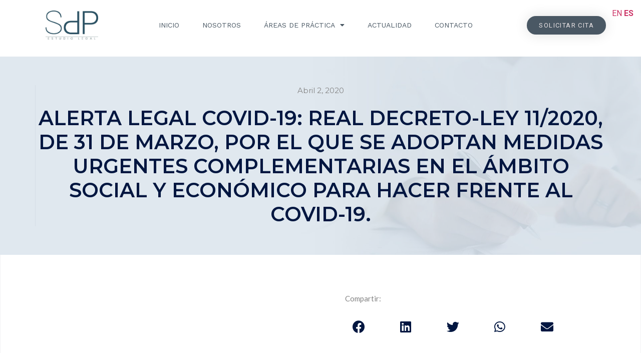

--- FILE ---
content_type: text/html; charset=UTF-8
request_url: https://www.sdpabogados.com/alerta-legal-covid-19-real-decreto-ley-11-2020-de-31-de-marzo-por-el-que-se-adoptan-medidas-urgentes-complementarias-en-el-ambito-social-y-economico-para-hacer-frente-al-covid-19/
body_size: 17302
content:
<!doctype html>
<html lang="es">
<head>
	<meta charset="UTF-8">
		<meta name="viewport" content="width=device-width, initial-scale=1">
	<link rel="profile" href="http://gmpg.org/xfn/11">
	<meta name='robots' content='index, follow, max-image-preview:large, max-snippet:-1, max-video-preview:-1' />

	<!-- This site is optimized with the Yoast SEO plugin v19.2 - https://yoast.com/wordpress/plugins/seo/ -->
	<title>Real Decreto-Ley 11/2020 de 31 de Marzo | SDP Abogados y Consultores Sevilla</title>
	<link rel="canonical" href="https://www.sdpabogados.com/alerta-legal-covid-19-real-decreto-ley-11-2020-de-31-de-marzo-por-el-que-se-adoptan-medidas-urgentes-complementarias-en-el-ambito-social-y-economico-para-hacer-frente-al-covid-19/" />
	<meta property="og:locale" content="es_ES" />
	<meta property="og:type" content="article" />
	<meta property="og:title" content="Real Decreto-Ley 11/2020 de 31 de Marzo | SDP Abogados y Consultores Sevilla" />
	<meta property="og:description" content="Nueva Alerta Legal sobre la incidencia del Real Decreto-ley 11/2020, de 31 de marzo, por el que se adoptan medidas urgentes complementarias en el ámbito social y económico para hacer frente al COVID-19 y su incidencia sobre las subvenciones y ayudas públicas otorgadas con anterioridad a la declaración del estado de alarma." />
	<meta property="og:url" content="https://www.sdpabogados.com/alerta-legal-covid-19-real-decreto-ley-11-2020-de-31-de-marzo-por-el-que-se-adoptan-medidas-urgentes-complementarias-en-el-ambito-social-y-economico-para-hacer-frente-al-covid-19/" />
	<meta property="og:site_name" content="SdP Estudio Legal" />
	<meta property="article:published_time" content="2020-04-02T17:44:51+00:00" />
	<meta name="author" content="SDP Abogados" />
	<meta name="twitter:card" content="summary_large_image" />
	<meta name="twitter:label1" content="Escrito por" />
	<meta name="twitter:data1" content="SDP Abogados" />
	<script type="application/ld+json" class="yoast-schema-graph">{"@context":"https://schema.org","@graph":[{"@type":"WebSite","@id":"https://www.sdpabogados.com/#website","url":"https://www.sdpabogados.com/","name":"SdP Estudio Legal","description":"Estudio Legal","potentialAction":[{"@type":"SearchAction","target":{"@type":"EntryPoint","urlTemplate":"https://www.sdpabogados.com/?s={search_term_string}"},"query-input":"required name=search_term_string"}],"inLanguage":"es"},{"@type":"ImageObject","inLanguage":"es","@id":"https://www.sdpabogados.com/alerta-legal-covid-19-real-decreto-ley-11-2020-de-31-de-marzo-por-el-que-se-adoptan-medidas-urgentes-complementarias-en-el-ambito-social-y-economico-para-hacer-frente-al-covid-19/#primaryimage","url":"","contentUrl":""},{"@type":"WebPage","@id":"https://www.sdpabogados.com/alerta-legal-covid-19-real-decreto-ley-11-2020-de-31-de-marzo-por-el-que-se-adoptan-medidas-urgentes-complementarias-en-el-ambito-social-y-economico-para-hacer-frente-al-covid-19/#webpage","url":"https://www.sdpabogados.com/alerta-legal-covid-19-real-decreto-ley-11-2020-de-31-de-marzo-por-el-que-se-adoptan-medidas-urgentes-complementarias-en-el-ambito-social-y-economico-para-hacer-frente-al-covid-19/","name":"Real Decreto-Ley 11/2020 de 31 de Marzo | SDP Abogados y Consultores Sevilla","isPartOf":{"@id":"https://www.sdpabogados.com/#website"},"primaryImageOfPage":{"@id":"https://www.sdpabogados.com/alerta-legal-covid-19-real-decreto-ley-11-2020-de-31-de-marzo-por-el-que-se-adoptan-medidas-urgentes-complementarias-en-el-ambito-social-y-economico-para-hacer-frente-al-covid-19/#primaryimage"},"datePublished":"2020-04-02T17:44:51+00:00","dateModified":"2020-04-02T17:44:51+00:00","author":{"@id":"https://www.sdpabogados.com/#/schema/person/0b2fe97850fa9a82a2a8d3bae5c064a5"},"breadcrumb":{"@id":"https://www.sdpabogados.com/alerta-legal-covid-19-real-decreto-ley-11-2020-de-31-de-marzo-por-el-que-se-adoptan-medidas-urgentes-complementarias-en-el-ambito-social-y-economico-para-hacer-frente-al-covid-19/#breadcrumb"},"inLanguage":"es","potentialAction":[{"@type":"ReadAction","target":["https://www.sdpabogados.com/alerta-legal-covid-19-real-decreto-ley-11-2020-de-31-de-marzo-por-el-que-se-adoptan-medidas-urgentes-complementarias-en-el-ambito-social-y-economico-para-hacer-frente-al-covid-19/"]}]},{"@type":"BreadcrumbList","@id":"https://www.sdpabogados.com/alerta-legal-covid-19-real-decreto-ley-11-2020-de-31-de-marzo-por-el-que-se-adoptan-medidas-urgentes-complementarias-en-el-ambito-social-y-economico-para-hacer-frente-al-covid-19/#breadcrumb","itemListElement":[{"@type":"ListItem","position":1,"name":"Portada","item":"https://www.sdpabogados.com/"},{"@type":"ListItem","position":2,"name":"ALERTA LEGAL COVID-19: REAL DECRETO-LEY 11/2020, DE 31 DE MARZO, POR EL QUE SE ADOPTAN MEDIDAS URGENTES COMPLEMENTARIAS EN EL ÁMBITO SOCIAL Y ECONÓMICO PARA HACER FRENTE AL COVID-19."}]},{"@type":"Person","@id":"https://www.sdpabogados.com/#/schema/person/0b2fe97850fa9a82a2a8d3bae5c064a5","name":"SDP Abogados","image":{"@type":"ImageObject","inLanguage":"es","@id":"https://www.sdpabogados.com/#/schema/person/image/","url":"https://secure.gravatar.com/avatar/e8a354c168f1b2aff0f800e2249289e4465d4d7bf235198c34165462d3c3cf8d?s=96&d=mm&r=g","contentUrl":"https://secure.gravatar.com/avatar/e8a354c168f1b2aff0f800e2249289e4465d4d7bf235198c34165462d3c3cf8d?s=96&d=mm&r=g","caption":"SDP Abogados"},"url":"https://www.sdpabogados.com/author/gestion/"}]}</script>
	<!-- / Yoast SEO plugin. -->


<link rel='dns-prefetch' href='//www.sdpabogados.com' />
<link rel="alternate" type="application/rss+xml" title="SdP Estudio Legal &raquo; Feed" href="https://www.sdpabogados.com/feed/" />
<link rel="alternate" type="application/rss+xml" title="SdP Estudio Legal &raquo; Feed de los comentarios" href="https://www.sdpabogados.com/comments/feed/" />
<link rel="alternate" type="application/rss+xml" title="SdP Estudio Legal &raquo; Comentario ALERTA LEGAL COVID-19: REAL DECRETO-LEY 11/2020, DE 31 DE MARZO, POR EL QUE SE ADOPTAN MEDIDAS URGENTES COMPLEMENTARIAS EN EL ÁMBITO SOCIAL Y ECONÓMICO PARA HACER FRENTE AL COVID-19. del feed" href="https://www.sdpabogados.com/alerta-legal-covid-19-real-decreto-ley-11-2020-de-31-de-marzo-por-el-que-se-adoptan-medidas-urgentes-complementarias-en-el-ambito-social-y-economico-para-hacer-frente-al-covid-19/feed/" />
<link rel="alternate" title="oEmbed (JSON)" type="application/json+oembed" href="https://www.sdpabogados.com/wp-json/oembed/1.0/embed?url=https%3A%2F%2Fwww.sdpabogados.com%2Falerta-legal-covid-19-real-decreto-ley-11-2020-de-31-de-marzo-por-el-que-se-adoptan-medidas-urgentes-complementarias-en-el-ambito-social-y-economico-para-hacer-frente-al-covid-19%2F" />
<link rel="alternate" title="oEmbed (XML)" type="text/xml+oembed" href="https://www.sdpabogados.com/wp-json/oembed/1.0/embed?url=https%3A%2F%2Fwww.sdpabogados.com%2Falerta-legal-covid-19-real-decreto-ley-11-2020-de-31-de-marzo-por-el-que-se-adoptan-medidas-urgentes-complementarias-en-el-ambito-social-y-economico-para-hacer-frente-al-covid-19%2F&#038;format=xml" />
<style id='wp-img-auto-sizes-contain-inline-css' type='text/css'>
img:is([sizes=auto i],[sizes^="auto," i]){contain-intrinsic-size:3000px 1500px}
/*# sourceURL=wp-img-auto-sizes-contain-inline-css */
</style>
<style id='wp-emoji-styles-inline-css' type='text/css'>

	img.wp-smiley, img.emoji {
		display: inline !important;
		border: none !important;
		box-shadow: none !important;
		height: 1em !important;
		width: 1em !important;
		margin: 0 0.07em !important;
		vertical-align: -0.1em !important;
		background: none !important;
		padding: 0 !important;
	}
/*# sourceURL=wp-emoji-styles-inline-css */
</style>
<link rel='stylesheet' id='wp-block-library-css' href='https://www.sdpabogados.com/wp-includes/css/dist/block-library/style.min.css?ver=6.9' type='text/css' media='all' />
<style id='global-styles-inline-css' type='text/css'>
:root{--wp--preset--aspect-ratio--square: 1;--wp--preset--aspect-ratio--4-3: 4/3;--wp--preset--aspect-ratio--3-4: 3/4;--wp--preset--aspect-ratio--3-2: 3/2;--wp--preset--aspect-ratio--2-3: 2/3;--wp--preset--aspect-ratio--16-9: 16/9;--wp--preset--aspect-ratio--9-16: 9/16;--wp--preset--color--black: #000000;--wp--preset--color--cyan-bluish-gray: #abb8c3;--wp--preset--color--white: #ffffff;--wp--preset--color--pale-pink: #f78da7;--wp--preset--color--vivid-red: #cf2e2e;--wp--preset--color--luminous-vivid-orange: #ff6900;--wp--preset--color--luminous-vivid-amber: #fcb900;--wp--preset--color--light-green-cyan: #7bdcb5;--wp--preset--color--vivid-green-cyan: #00d084;--wp--preset--color--pale-cyan-blue: #8ed1fc;--wp--preset--color--vivid-cyan-blue: #0693e3;--wp--preset--color--vivid-purple: #9b51e0;--wp--preset--gradient--vivid-cyan-blue-to-vivid-purple: linear-gradient(135deg,rgb(6,147,227) 0%,rgb(155,81,224) 100%);--wp--preset--gradient--light-green-cyan-to-vivid-green-cyan: linear-gradient(135deg,rgb(122,220,180) 0%,rgb(0,208,130) 100%);--wp--preset--gradient--luminous-vivid-amber-to-luminous-vivid-orange: linear-gradient(135deg,rgb(252,185,0) 0%,rgb(255,105,0) 100%);--wp--preset--gradient--luminous-vivid-orange-to-vivid-red: linear-gradient(135deg,rgb(255,105,0) 0%,rgb(207,46,46) 100%);--wp--preset--gradient--very-light-gray-to-cyan-bluish-gray: linear-gradient(135deg,rgb(238,238,238) 0%,rgb(169,184,195) 100%);--wp--preset--gradient--cool-to-warm-spectrum: linear-gradient(135deg,rgb(74,234,220) 0%,rgb(151,120,209) 20%,rgb(207,42,186) 40%,rgb(238,44,130) 60%,rgb(251,105,98) 80%,rgb(254,248,76) 100%);--wp--preset--gradient--blush-light-purple: linear-gradient(135deg,rgb(255,206,236) 0%,rgb(152,150,240) 100%);--wp--preset--gradient--blush-bordeaux: linear-gradient(135deg,rgb(254,205,165) 0%,rgb(254,45,45) 50%,rgb(107,0,62) 100%);--wp--preset--gradient--luminous-dusk: linear-gradient(135deg,rgb(255,203,112) 0%,rgb(199,81,192) 50%,rgb(65,88,208) 100%);--wp--preset--gradient--pale-ocean: linear-gradient(135deg,rgb(255,245,203) 0%,rgb(182,227,212) 50%,rgb(51,167,181) 100%);--wp--preset--gradient--electric-grass: linear-gradient(135deg,rgb(202,248,128) 0%,rgb(113,206,126) 100%);--wp--preset--gradient--midnight: linear-gradient(135deg,rgb(2,3,129) 0%,rgb(40,116,252) 100%);--wp--preset--font-size--small: 13px;--wp--preset--font-size--medium: 20px;--wp--preset--font-size--large: 36px;--wp--preset--font-size--x-large: 42px;--wp--preset--spacing--20: 0.44rem;--wp--preset--spacing--30: 0.67rem;--wp--preset--spacing--40: 1rem;--wp--preset--spacing--50: 1.5rem;--wp--preset--spacing--60: 2.25rem;--wp--preset--spacing--70: 3.38rem;--wp--preset--spacing--80: 5.06rem;--wp--preset--shadow--natural: 6px 6px 9px rgba(0, 0, 0, 0.2);--wp--preset--shadow--deep: 12px 12px 50px rgba(0, 0, 0, 0.4);--wp--preset--shadow--sharp: 6px 6px 0px rgba(0, 0, 0, 0.2);--wp--preset--shadow--outlined: 6px 6px 0px -3px rgb(255, 255, 255), 6px 6px rgb(0, 0, 0);--wp--preset--shadow--crisp: 6px 6px 0px rgb(0, 0, 0);}:where(.is-layout-flex){gap: 0.5em;}:where(.is-layout-grid){gap: 0.5em;}body .is-layout-flex{display: flex;}.is-layout-flex{flex-wrap: wrap;align-items: center;}.is-layout-flex > :is(*, div){margin: 0;}body .is-layout-grid{display: grid;}.is-layout-grid > :is(*, div){margin: 0;}:where(.wp-block-columns.is-layout-flex){gap: 2em;}:where(.wp-block-columns.is-layout-grid){gap: 2em;}:where(.wp-block-post-template.is-layout-flex){gap: 1.25em;}:where(.wp-block-post-template.is-layout-grid){gap: 1.25em;}.has-black-color{color: var(--wp--preset--color--black) !important;}.has-cyan-bluish-gray-color{color: var(--wp--preset--color--cyan-bluish-gray) !important;}.has-white-color{color: var(--wp--preset--color--white) !important;}.has-pale-pink-color{color: var(--wp--preset--color--pale-pink) !important;}.has-vivid-red-color{color: var(--wp--preset--color--vivid-red) !important;}.has-luminous-vivid-orange-color{color: var(--wp--preset--color--luminous-vivid-orange) !important;}.has-luminous-vivid-amber-color{color: var(--wp--preset--color--luminous-vivid-amber) !important;}.has-light-green-cyan-color{color: var(--wp--preset--color--light-green-cyan) !important;}.has-vivid-green-cyan-color{color: var(--wp--preset--color--vivid-green-cyan) !important;}.has-pale-cyan-blue-color{color: var(--wp--preset--color--pale-cyan-blue) !important;}.has-vivid-cyan-blue-color{color: var(--wp--preset--color--vivid-cyan-blue) !important;}.has-vivid-purple-color{color: var(--wp--preset--color--vivid-purple) !important;}.has-black-background-color{background-color: var(--wp--preset--color--black) !important;}.has-cyan-bluish-gray-background-color{background-color: var(--wp--preset--color--cyan-bluish-gray) !important;}.has-white-background-color{background-color: var(--wp--preset--color--white) !important;}.has-pale-pink-background-color{background-color: var(--wp--preset--color--pale-pink) !important;}.has-vivid-red-background-color{background-color: var(--wp--preset--color--vivid-red) !important;}.has-luminous-vivid-orange-background-color{background-color: var(--wp--preset--color--luminous-vivid-orange) !important;}.has-luminous-vivid-amber-background-color{background-color: var(--wp--preset--color--luminous-vivid-amber) !important;}.has-light-green-cyan-background-color{background-color: var(--wp--preset--color--light-green-cyan) !important;}.has-vivid-green-cyan-background-color{background-color: var(--wp--preset--color--vivid-green-cyan) !important;}.has-pale-cyan-blue-background-color{background-color: var(--wp--preset--color--pale-cyan-blue) !important;}.has-vivid-cyan-blue-background-color{background-color: var(--wp--preset--color--vivid-cyan-blue) !important;}.has-vivid-purple-background-color{background-color: var(--wp--preset--color--vivid-purple) !important;}.has-black-border-color{border-color: var(--wp--preset--color--black) !important;}.has-cyan-bluish-gray-border-color{border-color: var(--wp--preset--color--cyan-bluish-gray) !important;}.has-white-border-color{border-color: var(--wp--preset--color--white) !important;}.has-pale-pink-border-color{border-color: var(--wp--preset--color--pale-pink) !important;}.has-vivid-red-border-color{border-color: var(--wp--preset--color--vivid-red) !important;}.has-luminous-vivid-orange-border-color{border-color: var(--wp--preset--color--luminous-vivid-orange) !important;}.has-luminous-vivid-amber-border-color{border-color: var(--wp--preset--color--luminous-vivid-amber) !important;}.has-light-green-cyan-border-color{border-color: var(--wp--preset--color--light-green-cyan) !important;}.has-vivid-green-cyan-border-color{border-color: var(--wp--preset--color--vivid-green-cyan) !important;}.has-pale-cyan-blue-border-color{border-color: var(--wp--preset--color--pale-cyan-blue) !important;}.has-vivid-cyan-blue-border-color{border-color: var(--wp--preset--color--vivid-cyan-blue) !important;}.has-vivid-purple-border-color{border-color: var(--wp--preset--color--vivid-purple) !important;}.has-vivid-cyan-blue-to-vivid-purple-gradient-background{background: var(--wp--preset--gradient--vivid-cyan-blue-to-vivid-purple) !important;}.has-light-green-cyan-to-vivid-green-cyan-gradient-background{background: var(--wp--preset--gradient--light-green-cyan-to-vivid-green-cyan) !important;}.has-luminous-vivid-amber-to-luminous-vivid-orange-gradient-background{background: var(--wp--preset--gradient--luminous-vivid-amber-to-luminous-vivid-orange) !important;}.has-luminous-vivid-orange-to-vivid-red-gradient-background{background: var(--wp--preset--gradient--luminous-vivid-orange-to-vivid-red) !important;}.has-very-light-gray-to-cyan-bluish-gray-gradient-background{background: var(--wp--preset--gradient--very-light-gray-to-cyan-bluish-gray) !important;}.has-cool-to-warm-spectrum-gradient-background{background: var(--wp--preset--gradient--cool-to-warm-spectrum) !important;}.has-blush-light-purple-gradient-background{background: var(--wp--preset--gradient--blush-light-purple) !important;}.has-blush-bordeaux-gradient-background{background: var(--wp--preset--gradient--blush-bordeaux) !important;}.has-luminous-dusk-gradient-background{background: var(--wp--preset--gradient--luminous-dusk) !important;}.has-pale-ocean-gradient-background{background: var(--wp--preset--gradient--pale-ocean) !important;}.has-electric-grass-gradient-background{background: var(--wp--preset--gradient--electric-grass) !important;}.has-midnight-gradient-background{background: var(--wp--preset--gradient--midnight) !important;}.has-small-font-size{font-size: var(--wp--preset--font-size--small) !important;}.has-medium-font-size{font-size: var(--wp--preset--font-size--medium) !important;}.has-large-font-size{font-size: var(--wp--preset--font-size--large) !important;}.has-x-large-font-size{font-size: var(--wp--preset--font-size--x-large) !important;}
/*# sourceURL=global-styles-inline-css */
</style>

<style id='classic-theme-styles-inline-css' type='text/css'>
/*! This file is auto-generated */
.wp-block-button__link{color:#fff;background-color:#32373c;border-radius:9999px;box-shadow:none;text-decoration:none;padding:calc(.667em + 2px) calc(1.333em + 2px);font-size:1.125em}.wp-block-file__button{background:#32373c;color:#fff;text-decoration:none}
/*# sourceURL=/wp-includes/css/classic-themes.min.css */
</style>
<link rel='stylesheet' id='hello-elementor-css' href='https://www.sdpabogados.com/wp-content/themes/HyperTheme/style.min.css?ver=2.2.0' type='text/css' media='all' />
<link rel='stylesheet' id='hello-elementor-theme-style-css' href='https://www.sdpabogados.com/wp-content/themes/HyperTheme/theme.min.css?ver=2.2.0' type='text/css' media='all' />
<link rel='stylesheet' id='elementor-icons-css' href='https://www.sdpabogados.com/wp-content/plugins/elementor/assets/lib/eicons/css/elementor-icons.min.css?ver=5.18.0' type='text/css' media='all' />
<link rel='stylesheet' id='elementor-frontend-css' href='https://www.sdpabogados.com/wp-content/plugins/elementor/assets/css/frontend.min.css?ver=3.11.5' type='text/css' media='all' />
<link rel='stylesheet' id='swiper-css' href='https://www.sdpabogados.com/wp-content/plugins/elementor/assets/lib/swiper/css/swiper.min.css?ver=5.3.6' type='text/css' media='all' />
<link rel='stylesheet' id='elementor-post-5-css' href='https://www.sdpabogados.com/wp-content/uploads/elementor/css/post-5.css?ver=1679470041' type='text/css' media='all' />
<link rel='stylesheet' id='elementor-pro-css' href='https://www.sdpabogados.com/wp-content/plugins/elementor-pro/assets/css/frontend.min.css?ver=3.6.5' type='text/css' media='all' />
<link rel='stylesheet' id='elementor-post-373-css' href='https://www.sdpabogados.com/wp-content/uploads/elementor/css/post-373.css?ver=1679470087' type='text/css' media='all' />
<link rel='stylesheet' id='elementor-post-464-css' href='https://www.sdpabogados.com/wp-content/uploads/elementor/css/post-464.css?ver=1679470042' type='text/css' media='all' />
<link rel='stylesheet' id='elementor-post-3303-css' href='https://www.sdpabogados.com/wp-content/uploads/elementor/css/post-3303.css?ver=1721998160' type='text/css' media='all' />
<link rel='stylesheet' id='elementor-icons-ekiticons-css' href='https://www.sdpabogados.com/wp-content/plugins/elementskit-lite/modules/elementskit-icon-pack/assets/css/ekiticons.css?ver=2.8.5' type='text/css' media='all' />
<link rel='stylesheet' id='ekit-widget-styles-css' href='https://www.sdpabogados.com/wp-content/plugins/elementskit-lite/widgets/init/assets/css/widget-styles.css?ver=2.8.5' type='text/css' media='all' />
<link rel='stylesheet' id='ekit-responsive-css' href='https://www.sdpabogados.com/wp-content/plugins/elementskit-lite/widgets/init/assets/css/responsive.css?ver=2.8.5' type='text/css' media='all' />
<link rel='stylesheet' id='google-fonts-1-css' href='https://fonts.googleapis.com/css?family=Roboto%3A100%2C100italic%2C200%2C200italic%2C300%2C300italic%2C400%2C400italic%2C500%2C500italic%2C600%2C600italic%2C700%2C700italic%2C800%2C800italic%2C900%2C900italic%7CRoboto+Slab%3A100%2C100italic%2C200%2C200italic%2C300%2C300italic%2C400%2C400italic%2C500%2C500italic%2C600%2C600italic%2C700%2C700italic%2C800%2C800italic%2C900%2C900italic%7CWork+Sans%3A100%2C100italic%2C200%2C200italic%2C300%2C300italic%2C400%2C400italic%2C500%2C500italic%2C600%2C600italic%2C700%2C700italic%2C800%2C800italic%2C900%2C900italic%7CMontserrat%3A100%2C100italic%2C200%2C200italic%2C300%2C300italic%2C400%2C400italic%2C500%2C500italic%2C600%2C600italic%2C700%2C700italic%2C800%2C800italic%2C900%2C900italic%7CLato%3A100%2C100italic%2C200%2C200italic%2C300%2C300italic%2C400%2C400italic%2C500%2C500italic%2C600%2C600italic%2C700%2C700italic%2C800%2C800italic%2C900%2C900italic&#038;display=auto&#038;ver=6.9' type='text/css' media='all' />
<link rel='stylesheet' id='elementor-icons-shared-0-css' href='https://www.sdpabogados.com/wp-content/plugins/elementor/assets/lib/font-awesome/css/fontawesome.min.css?ver=5.15.3' type='text/css' media='all' />
<link rel='stylesheet' id='elementor-icons-fa-solid-css' href='https://www.sdpabogados.com/wp-content/plugins/elementor/assets/lib/font-awesome/css/solid.min.css?ver=5.15.3' type='text/css' media='all' />
<link rel='stylesheet' id='elementor-icons-fa-brands-css' href='https://www.sdpabogados.com/wp-content/plugins/elementor/assets/lib/font-awesome/css/brands.min.css?ver=5.15.3' type='text/css' media='all' />
<link rel="preconnect" href="https://fonts.gstatic.com/" crossorigin><script type="text/javascript" src="https://www.sdpabogados.com/wp-includes/js/jquery/jquery.min.js?ver=3.7.1" id="jquery-core-js"></script>
<script type="text/javascript" src="https://www.sdpabogados.com/wp-includes/js/jquery/jquery-migrate.min.js?ver=3.4.1" id="jquery-migrate-js"></script>
<link rel="https://api.w.org/" href="https://www.sdpabogados.com/wp-json/" /><link rel="alternate" title="JSON" type="application/json" href="https://www.sdpabogados.com/wp-json/wp/v2/posts/1820" /><link rel="EditURI" type="application/rsd+xml" title="RSD" href="https://www.sdpabogados.com/xmlrpc.php?rsd" />
<meta name="generator" content="WordPress 6.9" />
<link rel='shortlink' href='https://www.sdpabogados.com/?p=1820' />
<meta name="generator" content="Elementor 3.11.5; features: e_dom_optimization, e_optimized_assets_loading, a11y_improvements; settings: css_print_method-external, google_font-enabled, font_display-auto">
<link rel="icon" href="https://www.sdpabogados.com/wp-content/uploads/2022/04/sdp-FINAL-150x150.jpg" sizes="32x32" />
<link rel="icon" href="https://www.sdpabogados.com/wp-content/uploads/2022/04/sdp-FINAL.jpg" sizes="192x192" />
<link rel="apple-touch-icon" href="https://www.sdpabogados.com/wp-content/uploads/2022/04/sdp-FINAL.jpg" />
<meta name="msapplication-TileImage" content="https://www.sdpabogados.com/wp-content/uploads/2022/04/sdp-FINAL.jpg" />
<link rel='stylesheet' id='elementor-icons-fa-regular-css' href='https://www.sdpabogados.com/wp-content/plugins/elementor/assets/lib/font-awesome/css/regular.min.css?ver=5.15.3' type='text/css' media='all' />
</head>
<body class="wp-singular post-template-default single single-post postid-1820 single-format-standard wp-custom-logo wp-theme-HyperTheme elementor-default elementor-kit-5 elementor-page-3303">

		<div data-elementor-type="header" data-elementor-id="373" class="elementor elementor-373 elementor-location-header">
								<header class="elementor-section elementor-top-section elementor-element elementor-element-661da20 elementor-section-content-middle elementor-section-boxed elementor-section-height-default elementor-section-height-default" data-id="661da20" data-element_type="section" data-settings="{&quot;background_background&quot;:&quot;classic&quot;}">
						<div class="elementor-container elementor-column-gap-no">
					<div class="elementor-column elementor-col-25 elementor-top-column elementor-element elementor-element-f00e33e" data-id="f00e33e" data-element_type="column">
			<div class="elementor-widget-wrap elementor-element-populated">
								<div class="elementor-element elementor-element-aa0cc23 elementor-widget elementor-widget-image" data-id="aa0cc23" data-element_type="widget" data-widget_type="image.default">
				<div class="elementor-widget-container">
																<a href="https://www.sdpabogados.com/">
							<img width="503" height="277" src="https://www.sdpabogados.com/wp-content/uploads/2022/04/cropped-sdp-FINAL.jpg" class="attachment-medium_large size-medium_large wp-image-2800" alt="Sdp Abogados y consultores Sevilla" srcset="https://www.sdpabogados.com/wp-content/uploads/2022/04/cropped-sdp-FINAL.jpg 503w, https://www.sdpabogados.com/wp-content/uploads/2022/04/cropped-sdp-FINAL-300x165.jpg 300w" sizes="(max-width: 503px) 100vw, 503px" />								</a>
															</div>
				</div>
					</div>
		</div>
				<div class="elementor-column elementor-col-50 elementor-top-column elementor-element elementor-element-7844113" data-id="7844113" data-element_type="column">
			<div class="elementor-widget-wrap elementor-element-populated">
								<div class="elementor-element elementor-element-d92e5b6 elementor-nav-menu__align-center elementor-nav-menu--dropdown-mobile elementor-nav-menu--stretch elementor-nav-menu__text-align-center elementor-nav-menu--toggle elementor-nav-menu--burger elementor-widget elementor-widget-nav-menu" data-id="d92e5b6" data-element_type="widget" data-settings="{&quot;full_width&quot;:&quot;stretch&quot;,&quot;layout&quot;:&quot;horizontal&quot;,&quot;submenu_icon&quot;:{&quot;value&quot;:&quot;&lt;i class=\&quot;fas fa-caret-down\&quot;&gt;&lt;\/i&gt;&quot;,&quot;library&quot;:&quot;fa-solid&quot;},&quot;toggle&quot;:&quot;burger&quot;}" data-widget_type="nav-menu.default">
				<div class="elementor-widget-container">
						<nav migration_allowed="1" migrated="0" role="navigation" class="elementor-nav-menu--main elementor-nav-menu__container elementor-nav-menu--layout-horizontal e--pointer-underline e--animation-grow">
				<ul id="menu-1-d92e5b6" class="elementor-nav-menu"><li class="menu-item menu-item-type-post_type menu-item-object-page menu-item-home menu-item-243"><a href="https://www.sdpabogados.com/" class="elementor-item">Inicio</a></li>
<li class="menu-item menu-item-type-post_type menu-item-object-page menu-item-167"><a href="https://www.sdpabogados.com/nosotros/" class="elementor-item">Nosotros</a></li>
<li class="menu-item menu-item-type-post_type menu-item-object-page menu-item-has-children menu-item-164"><a href="https://www.sdpabogados.com/areas-de-practica/" class="elementor-item">Áreas de práctica</a>
<ul class="sub-menu elementor-nav-menu--dropdown">
	<li class="menu-item menu-item-type-post_type menu-item-object-page menu-item-351"><a href="https://www.sdpabogados.com/areas-de-practica/derecho-administrativo-general/" class="elementor-sub-item">Derecho administrativo general</a></li>
	<li class="menu-item menu-item-type-post_type menu-item-object-page menu-item-3453"><a href="https://www.sdpabogados.com/areas-de-practica/consultoria-de-alta-direccion/" class="elementor-sub-item">Consultoría Estratégica</a></li>
	<li class="menu-item menu-item-type-post_type menu-item-object-page menu-item-3451"><a href="https://www.sdpabogados.com/compliance-estrategico-del-sector-publico/" class="elementor-sub-item">Compliance estratégico del sector público</a></li>
	<li class="menu-item menu-item-type-post_type menu-item-object-page menu-item-3452"><a href="https://www.sdpabogados.com/servicios-de-management-e-inteligencia-competitiva/" class="elementor-sub-item">Servicios de management e Inteligencia Competitiva</a></li>
	<li class="menu-item menu-item-type-post_type menu-item-object-page menu-item-350"><a href="https://www.sdpabogados.com/areas-de-practica/contratacion-publica/" class="elementor-sub-item">Contratación pública</a></li>
	<li class="menu-item menu-item-type-post_type menu-item-object-page menu-item-349"><a href="https://www.sdpabogados.com/areas-de-practica/derecho-ambiental/" class="elementor-sub-item">Derecho ambiental</a></li>
	<li class="menu-item menu-item-type-post_type menu-item-object-page menu-item-348"><a href="https://www.sdpabogados.com/areas-de-practica/urbanismo/" class="elementor-sub-item">Urbanismo</a></li>
	<li class="menu-item menu-item-type-post_type menu-item-object-page menu-item-347"><a href="https://www.sdpabogados.com/areas-de-practica/derecho-de-la-energia/" class="elementor-sub-item">Derecho de la energía</a></li>
	<li class="menu-item menu-item-type-post_type menu-item-object-page menu-item-346"><a href="https://www.sdpabogados.com/areas-de-practica/contencioso-administrativo/" class="elementor-sub-item">Contencioso – Administrativo</a></li>
	<li class="menu-item menu-item-type-post_type menu-item-object-page menu-item-345"><a href="https://www.sdpabogados.com/areas-de-practica/contratacion-privada/" class="elementor-sub-item">Contratación privada</a></li>
	<li class="menu-item menu-item-type-post_type menu-item-object-page menu-item-344"><a href="https://www.sdpabogados.com/areas-de-practica/derecho-tributario/" class="elementor-sub-item">Derecho tributario</a></li>
	<li class="menu-item menu-item-type-post_type menu-item-object-page menu-item-343"><a href="https://www.sdpabogados.com/areas-de-practica/expropiaciones-sdp/" class="elementor-sub-item">Expropiaciones</a></li>
	<li class="menu-item menu-item-type-post_type menu-item-object-page menu-item-342"><a href="https://www.sdpabogados.com/areas-de-practica/formacion-profesional-para-el-empleo/" class="elementor-sub-item">Formación profesional para el empleo</a></li>
	<li class="menu-item menu-item-type-post_type menu-item-object-page menu-item-3718"><a href="https://www.sdpabogados.com/areas-de-practica/puertos-deportivos-varaderos-y-astilleros/" class="elementor-sub-item">Puertos deportivos, varaderos y astilleros</a></li>
	<li class="menu-item menu-item-type-post_type menu-item-object-page menu-item-3837"><a href="https://www.sdpabogados.com/derecho-de-la-competencia-y-unidad-de-mercado/" class="elementor-sub-item">Derecho de la Competencia y Unidad de Mercado</a></li>
	<li class="menu-item menu-item-type-post_type menu-item-object-page menu-item-4116"><a href="https://www.sdpabogados.com/areas-de-practica/subvenciones-y-ayudas-publicas/" class="elementor-sub-item">Subvenciones y Ayudas Públicas</a></li>
</ul>
</li>
<li class="menu-item menu-item-type-post_type menu-item-object-page menu-item-163"><a href="https://www.sdpabogados.com/actualidad-juridica/" class="elementor-item">Actualidad</a></li>
<li class="menu-item menu-item-type-post_type menu-item-object-page menu-item-165"><a href="https://www.sdpabogados.com/contacto/" class="elementor-item">Contacto</a></li>
</ul>			</nav>
					<div class="elementor-menu-toggle" role="button" tabindex="0" aria-label="Alternar menú" aria-expanded="false">
			<i aria-hidden="true" role="presentation" class="elementor-menu-toggle__icon--open eicon-menu-bar"></i><i aria-hidden="true" role="presentation" class="elementor-menu-toggle__icon--close eicon-close"></i>			<span class="elementor-screen-only">Menú</span>
		</div>
			<nav class="elementor-nav-menu--dropdown elementor-nav-menu__container" role="navigation" aria-hidden="true">
				<ul id="menu-2-d92e5b6" class="elementor-nav-menu"><li class="menu-item menu-item-type-post_type menu-item-object-page menu-item-home menu-item-243"><a href="https://www.sdpabogados.com/" class="elementor-item" tabindex="-1">Inicio</a></li>
<li class="menu-item menu-item-type-post_type menu-item-object-page menu-item-167"><a href="https://www.sdpabogados.com/nosotros/" class="elementor-item" tabindex="-1">Nosotros</a></li>
<li class="menu-item menu-item-type-post_type menu-item-object-page menu-item-has-children menu-item-164"><a href="https://www.sdpabogados.com/areas-de-practica/" class="elementor-item" tabindex="-1">Áreas de práctica</a>
<ul class="sub-menu elementor-nav-menu--dropdown">
	<li class="menu-item menu-item-type-post_type menu-item-object-page menu-item-351"><a href="https://www.sdpabogados.com/areas-de-practica/derecho-administrativo-general/" class="elementor-sub-item" tabindex="-1">Derecho administrativo general</a></li>
	<li class="menu-item menu-item-type-post_type menu-item-object-page menu-item-3453"><a href="https://www.sdpabogados.com/areas-de-practica/consultoria-de-alta-direccion/" class="elementor-sub-item" tabindex="-1">Consultoría Estratégica</a></li>
	<li class="menu-item menu-item-type-post_type menu-item-object-page menu-item-3451"><a href="https://www.sdpabogados.com/compliance-estrategico-del-sector-publico/" class="elementor-sub-item" tabindex="-1">Compliance estratégico del sector público</a></li>
	<li class="menu-item menu-item-type-post_type menu-item-object-page menu-item-3452"><a href="https://www.sdpabogados.com/servicios-de-management-e-inteligencia-competitiva/" class="elementor-sub-item" tabindex="-1">Servicios de management e Inteligencia Competitiva</a></li>
	<li class="menu-item menu-item-type-post_type menu-item-object-page menu-item-350"><a href="https://www.sdpabogados.com/areas-de-practica/contratacion-publica/" class="elementor-sub-item" tabindex="-1">Contratación pública</a></li>
	<li class="menu-item menu-item-type-post_type menu-item-object-page menu-item-349"><a href="https://www.sdpabogados.com/areas-de-practica/derecho-ambiental/" class="elementor-sub-item" tabindex="-1">Derecho ambiental</a></li>
	<li class="menu-item menu-item-type-post_type menu-item-object-page menu-item-348"><a href="https://www.sdpabogados.com/areas-de-practica/urbanismo/" class="elementor-sub-item" tabindex="-1">Urbanismo</a></li>
	<li class="menu-item menu-item-type-post_type menu-item-object-page menu-item-347"><a href="https://www.sdpabogados.com/areas-de-practica/derecho-de-la-energia/" class="elementor-sub-item" tabindex="-1">Derecho de la energía</a></li>
	<li class="menu-item menu-item-type-post_type menu-item-object-page menu-item-346"><a href="https://www.sdpabogados.com/areas-de-practica/contencioso-administrativo/" class="elementor-sub-item" tabindex="-1">Contencioso – Administrativo</a></li>
	<li class="menu-item menu-item-type-post_type menu-item-object-page menu-item-345"><a href="https://www.sdpabogados.com/areas-de-practica/contratacion-privada/" class="elementor-sub-item" tabindex="-1">Contratación privada</a></li>
	<li class="menu-item menu-item-type-post_type menu-item-object-page menu-item-344"><a href="https://www.sdpabogados.com/areas-de-practica/derecho-tributario/" class="elementor-sub-item" tabindex="-1">Derecho tributario</a></li>
	<li class="menu-item menu-item-type-post_type menu-item-object-page menu-item-343"><a href="https://www.sdpabogados.com/areas-de-practica/expropiaciones-sdp/" class="elementor-sub-item" tabindex="-1">Expropiaciones</a></li>
	<li class="menu-item menu-item-type-post_type menu-item-object-page menu-item-342"><a href="https://www.sdpabogados.com/areas-de-practica/formacion-profesional-para-el-empleo/" class="elementor-sub-item" tabindex="-1">Formación profesional para el empleo</a></li>
	<li class="menu-item menu-item-type-post_type menu-item-object-page menu-item-3718"><a href="https://www.sdpabogados.com/areas-de-practica/puertos-deportivos-varaderos-y-astilleros/" class="elementor-sub-item" tabindex="-1">Puertos deportivos, varaderos y astilleros</a></li>
	<li class="menu-item menu-item-type-post_type menu-item-object-page menu-item-3837"><a href="https://www.sdpabogados.com/derecho-de-la-competencia-y-unidad-de-mercado/" class="elementor-sub-item" tabindex="-1">Derecho de la Competencia y Unidad de Mercado</a></li>
	<li class="menu-item menu-item-type-post_type menu-item-object-page menu-item-4116"><a href="https://www.sdpabogados.com/areas-de-practica/subvenciones-y-ayudas-publicas/" class="elementor-sub-item" tabindex="-1">Subvenciones y Ayudas Públicas</a></li>
</ul>
</li>
<li class="menu-item menu-item-type-post_type menu-item-object-page menu-item-163"><a href="https://www.sdpabogados.com/actualidad-juridica/" class="elementor-item" tabindex="-1">Actualidad</a></li>
<li class="menu-item menu-item-type-post_type menu-item-object-page menu-item-165"><a href="https://www.sdpabogados.com/contacto/" class="elementor-item" tabindex="-1">Contacto</a></li>
</ul>			</nav>
				</div>
				</div>
					</div>
		</div>
				<div class="elementor-column elementor-col-25 elementor-top-column elementor-element elementor-element-06f4494" data-id="06f4494" data-element_type="column">
			<div class="elementor-widget-wrap elementor-element-populated">
								<div class="elementor-element elementor-element-f8c6fc4 elementor-align-right elementor-tablet-align-right elementor-hidden-phone elementor-widget elementor-widget-button" data-id="f8c6fc4" data-element_type="widget" data-widget_type="button.default">
				<div class="elementor-widget-container">
					<div class="elementor-button-wrapper">
			<a href="#" class="elementor-button-link elementor-button elementor-size-sm" role="button">
						<span class="elementor-button-content-wrapper">
						<span class="elementor-button-text">Solicitar cita</span>
		</span>
					</a>
		</div>
				</div>
				</div>
					</div>
		</div>
							</div>
		</header>
						</div>
				<div data-elementor-type="single-post" data-elementor-id="3303" class="elementor elementor-3303 elementor-location-single post-1820 post type-post status-publish format-standard has-post-thumbnail hentry category-juridico tag-coronavirus">
								<section class="elementor-section elementor-top-section elementor-element elementor-element-2a8c1c69 elementor-section-height-min-height elementor-section-boxed elementor-section-height-default elementor-section-items-middle" data-id="2a8c1c69" data-element_type="section" data-settings="{&quot;background_background&quot;:&quot;classic&quot;}">
							<div class="elementor-background-overlay"></div>
							<div class="elementor-container elementor-column-gap-default">
					<div class="elementor-column elementor-col-100 elementor-top-column elementor-element elementor-element-29da0a30" data-id="29da0a30" data-element_type="column">
			<div class="elementor-widget-wrap elementor-element-populated">
								<div class="elementor-element elementor-element-61fe0c0c elementor-tablet-align-center elementor-align-center elementor-widget elementor-widget-post-info" data-id="61fe0c0c" data-element_type="widget" data-widget_type="post-info.default">
				<div class="elementor-widget-container">
					<ul class="elementor-inline-items elementor-icon-list-items elementor-post-info">
								<li class="elementor-icon-list-item elementor-repeater-item-07d5219 elementor-inline-item" itemprop="datePublished">
						<a href="https://www.sdpabogados.com/2020/04/02/">
											<span class="elementor-icon-list-icon">
								<i aria-hidden="true" class="fas fa-calendar"></i>							</span>
									<span class="elementor-icon-list-text elementor-post-info__item elementor-post-info__item--type-date">
										abril 2, 2020					</span>
									</a>
				</li>
				</ul>
				</div>
				</div>
				<div class="elementor-element elementor-element-11b230dd elementor-widget elementor-widget-theme-post-title elementor-page-title elementor-widget-heading" data-id="11b230dd" data-element_type="widget" data-widget_type="theme-post-title.default">
				<div class="elementor-widget-container">
			<h1 class="elementor-heading-title elementor-size-default">ALERTA LEGAL COVID-19: REAL DECRETO-LEY 11/2020, DE 31 DE MARZO, POR EL QUE SE ADOPTAN MEDIDAS URGENTES COMPLEMENTARIAS EN EL ÁMBITO SOCIAL Y ECONÓMICO PARA HACER FRENTE AL COVID-19.</h1>		</div>
				</div>
					</div>
		</div>
							</div>
		</section>
				<section class="elementor-section elementor-top-section elementor-element elementor-element-51e8fa09 elementor-section-boxed elementor-section-height-default elementor-section-height-default" data-id="51e8fa09" data-element_type="section">
						<div class="elementor-container elementor-column-gap-default">
					<div class="elementor-column elementor-col-100 elementor-top-column elementor-element elementor-element-5e67fdc2" data-id="5e67fdc2" data-element_type="column">
			<div class="elementor-widget-wrap elementor-element-populated">
								<section class="elementor-section elementor-inner-section elementor-element elementor-element-56a4062f elementor-section-boxed elementor-section-height-default elementor-section-height-default" data-id="56a4062f" data-element_type="section">
						<div class="elementor-container elementor-column-gap-default">
					<div class="elementor-column elementor-col-50 elementor-inner-column elementor-element elementor-element-810e45c" data-id="810e45c" data-element_type="column">
			<div class="elementor-widget-wrap elementor-element-populated">
									</div>
		</div>
				<div class="elementor-column elementor-col-50 elementor-inner-column elementor-element elementor-element-442bacc9" data-id="442bacc9" data-element_type="column">
			<div class="elementor-widget-wrap elementor-element-populated">
								<div class="elementor-element elementor-element-4061aa29 elementor-widget elementor-widget-heading" data-id="4061aa29" data-element_type="widget" data-widget_type="heading.default">
				<div class="elementor-widget-container">
			<h3 class="elementor-heading-title elementor-size-default">Compartir:</h3>		</div>
				</div>
				<div class="elementor-element elementor-element-18126dca elementor-share-buttons--view-icon elementor-share-buttons--skin-flat elementor-share-buttons--align-left elementor-share-buttons-tablet--align-center elementor-share-buttons-mobile--align-center elementor-share-buttons--color-custom elementor-share-buttons--shape-square elementor-grid-0 elementor-widget elementor-widget-share-buttons" data-id="18126dca" data-element_type="widget" data-widget_type="share-buttons.default">
				<div class="elementor-widget-container">
					<div class="elementor-grid">
								<div class="elementor-grid-item">
						<div class="elementor-share-btn elementor-share-btn_facebook" tabindex="0">
															<span class="elementor-share-btn__icon">
								<i class="fab fa-facebook" aria-hidden="true"></i>								<span
									class="elementor-screen-only">Compartir en facebook</span>
							</span>
																				</div>
					</div>
									<div class="elementor-grid-item">
						<div class="elementor-share-btn elementor-share-btn_linkedin" tabindex="0">
															<span class="elementor-share-btn__icon">
								<i class="fab fa-linkedin" aria-hidden="true"></i>								<span
									class="elementor-screen-only">Compartir en linkedin</span>
							</span>
																				</div>
					</div>
									<div class="elementor-grid-item">
						<div class="elementor-share-btn elementor-share-btn_twitter" tabindex="0">
															<span class="elementor-share-btn__icon">
								<i class="fab fa-twitter" aria-hidden="true"></i>								<span
									class="elementor-screen-only">Compartir en twitter</span>
							</span>
																				</div>
					</div>
									<div class="elementor-grid-item">
						<div class="elementor-share-btn elementor-share-btn_whatsapp" tabindex="0">
															<span class="elementor-share-btn__icon">
								<i class="fab fa-whatsapp" aria-hidden="true"></i>								<span
									class="elementor-screen-only">Compartir en whatsapp</span>
							</span>
																				</div>
					</div>
									<div class="elementor-grid-item">
						<div class="elementor-share-btn elementor-share-btn_email" tabindex="0">
															<span class="elementor-share-btn__icon">
								<i class="fas fa-envelope" aria-hidden="true"></i>								<span
									class="elementor-screen-only">Compartir en email</span>
							</span>
																				</div>
					</div>
						</div>
				</div>
				</div>
					</div>
		</div>
							</div>
		</section>
				<section class="elementor-section elementor-inner-section elementor-element elementor-element-181000e2 elementor-section-boxed elementor-section-height-default elementor-section-height-default" data-id="181000e2" data-element_type="section">
						<div class="elementor-container elementor-column-gap-default">
					<div class="elementor-column elementor-col-100 elementor-inner-column elementor-element elementor-element-50a156be" data-id="50a156be" data-element_type="column">
			<div class="elementor-widget-wrap elementor-element-populated">
								<div class="elementor-element elementor-element-5c8d7c33 elementor-widget elementor-widget-theme-post-content" data-id="5c8d7c33" data-element_type="widget" data-widget_type="theme-post-content.default">
				<div class="elementor-widget-container">
			<p>Nueva Alerta Legal sobre la incidencia del Real Decreto-ley 11/2020, de 31 de marzo, por el que se adoptan medidas urgentes complementarias en el ámbito social y económico para hacer frente al COVID-19 y su incidencia sobre las subvenciones y ayudas públicas otorgadas con anterioridad a la declaración del estado de alarma.</p>
		</div>
				</div>
				<div class="elementor-element elementor-element-75ef1414 elementor-widget elementor-widget-post-navigation" data-id="75ef1414" data-element_type="widget" data-widget_type="post-navigation.default">
				<div class="elementor-widget-container">
					<div class="elementor-post-navigation">
			<div class="elementor-post-navigation__prev elementor-post-navigation__link">
				<a href="https://www.sdpabogados.com/covid-19-problemas-especificos-en-los-contratos-del-sector-publico-4a-parte/" rel="prev"><span class="post-navigation__arrow-wrapper post-navigation__arrow-prev"><i class="fa fa-angle-left" aria-hidden="true"></i><span class="elementor-screen-only">Ant</span></span><span class="elementor-post-navigation__link__prev"><span class="post-navigation__prev--label">Anterior</span></span></a>			</div>
						<div class="elementor-post-navigation__next elementor-post-navigation__link">
				<a href="https://www.sdpabogados.com/nota-legal-sobre-el-regimen-juridico-y-tramitacion-del-contrato-menor/" rel="next"><span class="elementor-post-navigation__link__next"><span class="post-navigation__next--label">Siguiente</span></span><span class="post-navigation__arrow-wrapper post-navigation__arrow-next"><i class="fa fa-angle-right" aria-hidden="true"></i><span class="elementor-screen-only">Siguiente</span></span></a>			</div>
		</div>
				</div>
				</div>
					</div>
		</div>
							</div>
		</section>
					</div>
		</div>
							</div>
		</section>
				<section class="elementor-section elementor-top-section elementor-element elementor-element-71763ab5 elementor-section-boxed elementor-section-height-default elementor-section-height-default" data-id="71763ab5" data-element_type="section">
						<div class="elementor-container elementor-column-gap-default">
					<div class="elementor-column elementor-col-100 elementor-top-column elementor-element elementor-element-7550258b" data-id="7550258b" data-element_type="column">
			<div class="elementor-widget-wrap elementor-element-populated">
								<section class="elementor-section elementor-inner-section elementor-element elementor-element-6e48a470 elementor-section-boxed elementor-section-height-default elementor-section-height-default" data-id="6e48a470" data-element_type="section">
						<div class="elementor-container elementor-column-gap-default">
					<div class="elementor-column elementor-col-100 elementor-inner-column elementor-element elementor-element-a8b3dda" data-id="a8b3dda" data-element_type="column">
			<div class="elementor-widget-wrap elementor-element-populated">
								<div class="elementor-element elementor-element-6ab627cb elementor-widget elementor-widget-heading" data-id="6ab627cb" data-element_type="widget" data-widget_type="heading.default">
				<div class="elementor-widget-container">
			<h3 class="elementor-heading-title elementor-size-default">Sigue leyendo
</h3>		</div>
				</div>
				<div class="elementor-element elementor-element-21b34ce9 elementor-widget elementor-widget-heading" data-id="21b34ce9" data-element_type="widget" data-widget_type="heading.default">
				<div class="elementor-widget-container">
			<h2 class="elementor-heading-title elementor-size-default">Más noticias</h2>		</div>
				</div>
					</div>
		</div>
							</div>
		</section>
				<section class="elementor-section elementor-inner-section elementor-element elementor-element-2efed4af elementor-section-boxed elementor-section-height-default elementor-section-height-default" data-id="2efed4af" data-element_type="section">
						<div class="elementor-container elementor-column-gap-default">
					<div class="elementor-column elementor-col-100 elementor-inner-column elementor-element elementor-element-1cf78206" data-id="1cf78206" data-element_type="column">
			<div class="elementor-widget-wrap elementor-element-populated">
								<div class="elementor-element elementor-element-4f62fe elementor-posts__hover-none elementor-grid-3 elementor-grid-tablet-2 elementor-grid-mobile-1 elementor-posts--thumbnail-top elementor-card-shadow-yes elementor-widget elementor-widget-posts" data-id="4f62fe" data-element_type="widget" data-settings="{&quot;cards_columns&quot;:&quot;3&quot;,&quot;cards_columns_tablet&quot;:&quot;2&quot;,&quot;cards_columns_mobile&quot;:&quot;1&quot;,&quot;cards_row_gap&quot;:{&quot;unit&quot;:&quot;px&quot;,&quot;size&quot;:35,&quot;sizes&quot;:[]},&quot;cards_row_gap_tablet&quot;:{&quot;unit&quot;:&quot;px&quot;,&quot;size&quot;:&quot;&quot;,&quot;sizes&quot;:[]},&quot;cards_row_gap_mobile&quot;:{&quot;unit&quot;:&quot;px&quot;,&quot;size&quot;:&quot;&quot;,&quot;sizes&quot;:[]}}" data-widget_type="posts.cards">
				<div class="elementor-widget-container">
					<div class="elementor-posts-container elementor-posts elementor-posts--skin-cards elementor-grid">
				<article class="elementor-post elementor-grid-item post-5009 post type-post status-publish format-standard has-post-thumbnail hentry category-juridico">
			<div class="elementor-post__card">
				<a class="elementor-post__thumbnail__link" href="https://www.sdpabogados.com/primeras-medidas-urgentes-para-paliar-los-danos-del-temporal-y-la-dana-del-29-de-octubre-de-2024/" ><div class="elementor-post__thumbnail"><img width="1920" height="1080" src="https://www.sdpabogados.com/wp-content/uploads/2024/11/Alerta-Legal.jpg" class="attachment-full size-full wp-image-5011" alt="" decoding="async" srcset="https://www.sdpabogados.com/wp-content/uploads/2024/11/Alerta-Legal.jpg 1920w, https://www.sdpabogados.com/wp-content/uploads/2024/11/Alerta-Legal-300x169.jpg 300w, https://www.sdpabogados.com/wp-content/uploads/2024/11/Alerta-Legal-1024x576.jpg 1024w, https://www.sdpabogados.com/wp-content/uploads/2024/11/Alerta-Legal-768x432.jpg 768w, https://www.sdpabogados.com/wp-content/uploads/2024/11/Alerta-Legal-1536x864.jpg 1536w" sizes="(max-width: 1920px) 100vw, 1920px" /></div></a>
				<div class="elementor-post__text">
				<h3 class="elementor-post__title">
			<a href="https://www.sdpabogados.com/primeras-medidas-urgentes-para-paliar-los-danos-del-temporal-y-la-dana-del-29-de-octubre-de-2024/" >
				Primeras medidas urgentes para paliar los daños del temporal y la DANA del 29 de octubre de 2024			</a>
		</h3>
				</div>
				<div class="elementor-post__meta-data">
					<span class="elementor-post-date">
			noviembre 8, 2024		</span>
				</div>
					</div>
		</article>
				<article class="elementor-post elementor-grid-item post-4956 post type-post status-publish format-standard has-post-thumbnail hentry category-juridico tag-contratacion-publica">
			<div class="elementor-post__card">
				<a class="elementor-post__thumbnail__link" href="https://www.sdpabogados.com/[base64]/" ><div class="elementor-post__thumbnail"><img width="2560" height="1440" src="https://www.sdpabogados.com/wp-content/uploads/2024/07/n-Presentacion-scaled.jpg" class="attachment-full size-full wp-image-4958" alt="" decoding="async" srcset="https://www.sdpabogados.com/wp-content/uploads/2024/07/n-Presentacion-scaled.jpg 2560w, https://www.sdpabogados.com/wp-content/uploads/2024/07/n-Presentacion-300x169.jpg 300w, https://www.sdpabogados.com/wp-content/uploads/2024/07/n-Presentacion-1024x576.jpg 1024w, https://www.sdpabogados.com/wp-content/uploads/2024/07/n-Presentacion-768x432.jpg 768w, https://www.sdpabogados.com/wp-content/uploads/2024/07/n-Presentacion-1536x864.jpg 1536w, https://www.sdpabogados.com/wp-content/uploads/2024/07/n-Presentacion-2048x1152.jpg 2048w" sizes="(max-width: 2560px) 100vw, 2560px" /></div></a>
				<div class="elementor-post__text">
				<h3 class="elementor-post__title">
			<a href="https://www.sdpabogados.com/[base64]/" >
				Análisis de los últimos pronunciamientos de los Tribunales especiales y del orden jurisdiccional contencioso-administrativo sobre la consideración de los servicios de ingeniería como actividad de carácter intelectual.			</a>
		</h3>
				</div>
				<div class="elementor-post__meta-data">
					<span class="elementor-post-date">
			julio 29, 2024		</span>
				</div>
					</div>
		</article>
				<article class="elementor-post elementor-grid-item post-4867 post type-post status-publish format-standard has-post-thumbnail hentry category-juridico">
			<div class="elementor-post__card">
				<a class="elementor-post__thumbnail__link" href="https://www.sdpabogados.com/comentario-al-informe-6-2024-de-14-de-marzo-sobre-la-aplicabilidad-de-la-doctrina-del-riesgo-imprevisible-para-restablecer-el-equilibrio-economico-de-contratos-de-servicios-por-el-incremento-sobreve/" ><div class="elementor-post__thumbnail"><img width="2688" height="2016" src="https://www.sdpabogados.com/wp-content/uploads/2024/06/Alerta-Legal-SdP-2.png" class="attachment-full size-full wp-image-4870" alt="" decoding="async" loading="lazy" srcset="https://www.sdpabogados.com/wp-content/uploads/2024/06/Alerta-Legal-SdP-2.png 2688w, https://www.sdpabogados.com/wp-content/uploads/2024/06/Alerta-Legal-SdP-2-300x225.png 300w, https://www.sdpabogados.com/wp-content/uploads/2024/06/Alerta-Legal-SdP-2-1024x768.png 1024w, https://www.sdpabogados.com/wp-content/uploads/2024/06/Alerta-Legal-SdP-2-768x576.png 768w, https://www.sdpabogados.com/wp-content/uploads/2024/06/Alerta-Legal-SdP-2-1536x1152.png 1536w, https://www.sdpabogados.com/wp-content/uploads/2024/06/Alerta-Legal-SdP-2-2048x1536.png 2048w" sizes="auto, (max-width: 2688px) 100vw, 2688px" /></div></a>
				<div class="elementor-post__text">
				<h3 class="elementor-post__title">
			<a href="https://www.sdpabogados.com/comentario-al-informe-6-2024-de-14-de-marzo-sobre-la-aplicabilidad-de-la-doctrina-del-riesgo-imprevisible-para-restablecer-el-equilibrio-economico-de-contratos-de-servicios-por-el-incremento-sobreve/" >
				Comentario al Informe 6/2024, de 14 de marzo, sobre la aplicabilidad de la doctrina del riesgo imprevisible para restablecer el equilibrio económico de contratos de servicios por el incremento sobrevenido de las retribuciones de los trabajadores por modificación en el convenio colectivo aplicable durante la ejecución del contrato			</a>
		</h3>
				</div>
				<div class="elementor-post__meta-data">
					<span class="elementor-post-date">
			abril 1, 2024		</span>
				</div>
					</div>
		</article>
				</div>


		
				</div>
				</div>
					</div>
		</div>
							</div>
		</section>
					</div>
		</div>
							</div>
		</section>
						</div>
				<div data-elementor-type="footer" data-elementor-id="464" class="elementor elementor-464 elementor-location-footer">
								<footer class="elementor-section elementor-top-section elementor-element elementor-element-73b3e7d0 elementor-section-content-middle elementor-section-boxed elementor-section-height-default elementor-section-height-default" data-id="73b3e7d0" data-element_type="section" data-settings="{&quot;background_background&quot;:&quot;classic&quot;}">
						<div class="elementor-container elementor-column-gap-default">
					<div class="elementor-column elementor-col-100 elementor-top-column elementor-element elementor-element-519787b2" data-id="519787b2" data-element_type="column">
			<div class="elementor-widget-wrap elementor-element-populated">
								<section class="elementor-section elementor-inner-section elementor-element elementor-element-5c65c00a elementor-section-content-middle elementor-section-boxed elementor-section-height-default elementor-section-height-default" data-id="5c65c00a" data-element_type="section">
						<div class="elementor-container elementor-column-gap-default">
					<div class="elementor-column elementor-col-33 elementor-inner-column elementor-element elementor-element-c09cd18" data-id="c09cd18" data-element_type="column">
			<div class="elementor-widget-wrap elementor-element-populated">
								<div class="elementor-element elementor-element-9091cb3 elementor-widget elementor-widget-image" data-id="9091cb3" data-element_type="widget" data-widget_type="image.default">
				<div class="elementor-widget-container">
															<img width="173" height="61" src="https://www.sdpabogados.com/wp-content/uploads/2022/03/cropped-logo-defaultSDP.png" class="attachment-medium_large size-medium_large wp-image-174" alt="" loading="lazy" />															</div>
				</div>
					</div>
		</div>
				<div class="elementor-column elementor-col-33 elementor-inner-column elementor-element elementor-element-196a02d3" data-id="196a02d3" data-element_type="column">
			<div class="elementor-widget-wrap elementor-element-populated">
								<div class="elementor-element elementor-element-2d4a284e elementor-nav-menu__align-left elementor-nav-menu--dropdown-mobile elementor-nav-menu--stretch elementor-nav-menu__text-align-center elementor-nav-menu--toggle elementor-nav-menu--burger elementor-widget elementor-widget-nav-menu" data-id="2d4a284e" data-element_type="widget" data-settings="{&quot;full_width&quot;:&quot;stretch&quot;,&quot;layout&quot;:&quot;horizontal&quot;,&quot;submenu_icon&quot;:{&quot;value&quot;:&quot;&lt;i class=\&quot;fas fa-caret-down\&quot;&gt;&lt;\/i&gt;&quot;,&quot;library&quot;:&quot;fa-solid&quot;},&quot;toggle&quot;:&quot;burger&quot;}" data-widget_type="nav-menu.default">
				<div class="elementor-widget-container">
						<nav migration_allowed="1" migrated="0" role="navigation" class="elementor-nav-menu--main elementor-nav-menu__container elementor-nav-menu--layout-horizontal e--pointer-none">
				<ul id="menu-1-2d4a284e" class="elementor-nav-menu"><li class="menu-item menu-item-type-post_type menu-item-object-page menu-item-home menu-item-243"><a href="https://www.sdpabogados.com/" class="elementor-item">Inicio</a></li>
<li class="menu-item menu-item-type-post_type menu-item-object-page menu-item-167"><a href="https://www.sdpabogados.com/nosotros/" class="elementor-item">Nosotros</a></li>
<li class="menu-item menu-item-type-post_type menu-item-object-page menu-item-has-children menu-item-164"><a href="https://www.sdpabogados.com/areas-de-practica/" class="elementor-item">Áreas de práctica</a>
<ul class="sub-menu elementor-nav-menu--dropdown">
	<li class="menu-item menu-item-type-post_type menu-item-object-page menu-item-351"><a href="https://www.sdpabogados.com/areas-de-practica/derecho-administrativo-general/" class="elementor-sub-item">Derecho administrativo general</a></li>
	<li class="menu-item menu-item-type-post_type menu-item-object-page menu-item-3453"><a href="https://www.sdpabogados.com/areas-de-practica/consultoria-de-alta-direccion/" class="elementor-sub-item">Consultoría Estratégica</a></li>
	<li class="menu-item menu-item-type-post_type menu-item-object-page menu-item-3451"><a href="https://www.sdpabogados.com/compliance-estrategico-del-sector-publico/" class="elementor-sub-item">Compliance estratégico del sector público</a></li>
	<li class="menu-item menu-item-type-post_type menu-item-object-page menu-item-3452"><a href="https://www.sdpabogados.com/servicios-de-management-e-inteligencia-competitiva/" class="elementor-sub-item">Servicios de management e Inteligencia Competitiva</a></li>
	<li class="menu-item menu-item-type-post_type menu-item-object-page menu-item-350"><a href="https://www.sdpabogados.com/areas-de-practica/contratacion-publica/" class="elementor-sub-item">Contratación pública</a></li>
	<li class="menu-item menu-item-type-post_type menu-item-object-page menu-item-349"><a href="https://www.sdpabogados.com/areas-de-practica/derecho-ambiental/" class="elementor-sub-item">Derecho ambiental</a></li>
	<li class="menu-item menu-item-type-post_type menu-item-object-page menu-item-348"><a href="https://www.sdpabogados.com/areas-de-practica/urbanismo/" class="elementor-sub-item">Urbanismo</a></li>
	<li class="menu-item menu-item-type-post_type menu-item-object-page menu-item-347"><a href="https://www.sdpabogados.com/areas-de-practica/derecho-de-la-energia/" class="elementor-sub-item">Derecho de la energía</a></li>
	<li class="menu-item menu-item-type-post_type menu-item-object-page menu-item-346"><a href="https://www.sdpabogados.com/areas-de-practica/contencioso-administrativo/" class="elementor-sub-item">Contencioso – Administrativo</a></li>
	<li class="menu-item menu-item-type-post_type menu-item-object-page menu-item-345"><a href="https://www.sdpabogados.com/areas-de-practica/contratacion-privada/" class="elementor-sub-item">Contratación privada</a></li>
	<li class="menu-item menu-item-type-post_type menu-item-object-page menu-item-344"><a href="https://www.sdpabogados.com/areas-de-practica/derecho-tributario/" class="elementor-sub-item">Derecho tributario</a></li>
	<li class="menu-item menu-item-type-post_type menu-item-object-page menu-item-343"><a href="https://www.sdpabogados.com/areas-de-practica/expropiaciones-sdp/" class="elementor-sub-item">Expropiaciones</a></li>
	<li class="menu-item menu-item-type-post_type menu-item-object-page menu-item-342"><a href="https://www.sdpabogados.com/areas-de-practica/formacion-profesional-para-el-empleo/" class="elementor-sub-item">Formación profesional para el empleo</a></li>
	<li class="menu-item menu-item-type-post_type menu-item-object-page menu-item-3718"><a href="https://www.sdpabogados.com/areas-de-practica/puertos-deportivos-varaderos-y-astilleros/" class="elementor-sub-item">Puertos deportivos, varaderos y astilleros</a></li>
	<li class="menu-item menu-item-type-post_type menu-item-object-page menu-item-3837"><a href="https://www.sdpabogados.com/derecho-de-la-competencia-y-unidad-de-mercado/" class="elementor-sub-item">Derecho de la Competencia y Unidad de Mercado</a></li>
	<li class="menu-item menu-item-type-post_type menu-item-object-page menu-item-4116"><a href="https://www.sdpabogados.com/areas-de-practica/subvenciones-y-ayudas-publicas/" class="elementor-sub-item">Subvenciones y Ayudas Públicas</a></li>
</ul>
</li>
<li class="menu-item menu-item-type-post_type menu-item-object-page menu-item-163"><a href="https://www.sdpabogados.com/actualidad-juridica/" class="elementor-item">Actualidad</a></li>
<li class="menu-item menu-item-type-post_type menu-item-object-page menu-item-165"><a href="https://www.sdpabogados.com/contacto/" class="elementor-item">Contacto</a></li>
</ul>			</nav>
					<div class="elementor-menu-toggle" role="button" tabindex="0" aria-label="Alternar menú" aria-expanded="false">
			<i aria-hidden="true" role="presentation" class="elementor-menu-toggle__icon--open eicon-menu-bar"></i><i aria-hidden="true" role="presentation" class="elementor-menu-toggle__icon--close eicon-close"></i>			<span class="elementor-screen-only">Menú</span>
		</div>
			<nav class="elementor-nav-menu--dropdown elementor-nav-menu__container" role="navigation" aria-hidden="true">
				<ul id="menu-2-2d4a284e" class="elementor-nav-menu"><li class="menu-item menu-item-type-post_type menu-item-object-page menu-item-home menu-item-243"><a href="https://www.sdpabogados.com/" class="elementor-item" tabindex="-1">Inicio</a></li>
<li class="menu-item menu-item-type-post_type menu-item-object-page menu-item-167"><a href="https://www.sdpabogados.com/nosotros/" class="elementor-item" tabindex="-1">Nosotros</a></li>
<li class="menu-item menu-item-type-post_type menu-item-object-page menu-item-has-children menu-item-164"><a href="https://www.sdpabogados.com/areas-de-practica/" class="elementor-item" tabindex="-1">Áreas de práctica</a>
<ul class="sub-menu elementor-nav-menu--dropdown">
	<li class="menu-item menu-item-type-post_type menu-item-object-page menu-item-351"><a href="https://www.sdpabogados.com/areas-de-practica/derecho-administrativo-general/" class="elementor-sub-item" tabindex="-1">Derecho administrativo general</a></li>
	<li class="menu-item menu-item-type-post_type menu-item-object-page menu-item-3453"><a href="https://www.sdpabogados.com/areas-de-practica/consultoria-de-alta-direccion/" class="elementor-sub-item" tabindex="-1">Consultoría Estratégica</a></li>
	<li class="menu-item menu-item-type-post_type menu-item-object-page menu-item-3451"><a href="https://www.sdpabogados.com/compliance-estrategico-del-sector-publico/" class="elementor-sub-item" tabindex="-1">Compliance estratégico del sector público</a></li>
	<li class="menu-item menu-item-type-post_type menu-item-object-page menu-item-3452"><a href="https://www.sdpabogados.com/servicios-de-management-e-inteligencia-competitiva/" class="elementor-sub-item" tabindex="-1">Servicios de management e Inteligencia Competitiva</a></li>
	<li class="menu-item menu-item-type-post_type menu-item-object-page menu-item-350"><a href="https://www.sdpabogados.com/areas-de-practica/contratacion-publica/" class="elementor-sub-item" tabindex="-1">Contratación pública</a></li>
	<li class="menu-item menu-item-type-post_type menu-item-object-page menu-item-349"><a href="https://www.sdpabogados.com/areas-de-practica/derecho-ambiental/" class="elementor-sub-item" tabindex="-1">Derecho ambiental</a></li>
	<li class="menu-item menu-item-type-post_type menu-item-object-page menu-item-348"><a href="https://www.sdpabogados.com/areas-de-practica/urbanismo/" class="elementor-sub-item" tabindex="-1">Urbanismo</a></li>
	<li class="menu-item menu-item-type-post_type menu-item-object-page menu-item-347"><a href="https://www.sdpabogados.com/areas-de-practica/derecho-de-la-energia/" class="elementor-sub-item" tabindex="-1">Derecho de la energía</a></li>
	<li class="menu-item menu-item-type-post_type menu-item-object-page menu-item-346"><a href="https://www.sdpabogados.com/areas-de-practica/contencioso-administrativo/" class="elementor-sub-item" tabindex="-1">Contencioso – Administrativo</a></li>
	<li class="menu-item menu-item-type-post_type menu-item-object-page menu-item-345"><a href="https://www.sdpabogados.com/areas-de-practica/contratacion-privada/" class="elementor-sub-item" tabindex="-1">Contratación privada</a></li>
	<li class="menu-item menu-item-type-post_type menu-item-object-page menu-item-344"><a href="https://www.sdpabogados.com/areas-de-practica/derecho-tributario/" class="elementor-sub-item" tabindex="-1">Derecho tributario</a></li>
	<li class="menu-item menu-item-type-post_type menu-item-object-page menu-item-343"><a href="https://www.sdpabogados.com/areas-de-practica/expropiaciones-sdp/" class="elementor-sub-item" tabindex="-1">Expropiaciones</a></li>
	<li class="menu-item menu-item-type-post_type menu-item-object-page menu-item-342"><a href="https://www.sdpabogados.com/areas-de-practica/formacion-profesional-para-el-empleo/" class="elementor-sub-item" tabindex="-1">Formación profesional para el empleo</a></li>
	<li class="menu-item menu-item-type-post_type menu-item-object-page menu-item-3718"><a href="https://www.sdpabogados.com/areas-de-practica/puertos-deportivos-varaderos-y-astilleros/" class="elementor-sub-item" tabindex="-1">Puertos deportivos, varaderos y astilleros</a></li>
	<li class="menu-item menu-item-type-post_type menu-item-object-page menu-item-3837"><a href="https://www.sdpabogados.com/derecho-de-la-competencia-y-unidad-de-mercado/" class="elementor-sub-item" tabindex="-1">Derecho de la Competencia y Unidad de Mercado</a></li>
	<li class="menu-item menu-item-type-post_type menu-item-object-page menu-item-4116"><a href="https://www.sdpabogados.com/areas-de-practica/subvenciones-y-ayudas-publicas/" class="elementor-sub-item" tabindex="-1">Subvenciones y Ayudas Públicas</a></li>
</ul>
</li>
<li class="menu-item menu-item-type-post_type menu-item-object-page menu-item-163"><a href="https://www.sdpabogados.com/actualidad-juridica/" class="elementor-item" tabindex="-1">Actualidad</a></li>
<li class="menu-item menu-item-type-post_type menu-item-object-page menu-item-165"><a href="https://www.sdpabogados.com/contacto/" class="elementor-item" tabindex="-1">Contacto</a></li>
</ul>			</nav>
				</div>
				</div>
					</div>
		</div>
				<div class="elementor-column elementor-col-33 elementor-inner-column elementor-element elementor-element-339e9743" data-id="339e9743" data-element_type="column">
			<div class="elementor-widget-wrap elementor-element-populated">
								<div class="elementor-element elementor-element-1ed108d3 elementor-widget elementor-widget-heading" data-id="1ed108d3" data-element_type="widget" data-widget_type="heading.default">
				<div class="elementor-widget-container">
			<p class="elementor-heading-title elementor-size-default"><a href="tel:954%20531%20377">954 531 377
</a></p>		</div>
				</div>
					</div>
		</div>
							</div>
		</section>
				<section class="elementor-section elementor-inner-section elementor-element elementor-element-711e71c9 elementor-section-content-middle elementor-section-boxed elementor-section-height-default elementor-section-height-default" data-id="711e71c9" data-element_type="section">
						<div class="elementor-container elementor-column-gap-default">
					<div class="elementor-column elementor-col-33 elementor-inner-column elementor-element elementor-element-5bce05a6" data-id="5bce05a6" data-element_type="column">
			<div class="elementor-widget-wrap elementor-element-populated">
								<div class="elementor-element elementor-element-6a67e028 elementor-widget elementor-widget-heading" data-id="6a67e028" data-element_type="widget" data-widget_type="heading.default">
				<div class="elementor-widget-container">
			<p class="elementor-heading-title elementor-size-default"><a href="https://iberomedia.com/" target="_blank">© 2022  Todos los derechos reservados | Diseñado por iberoMEDIA</a></p>		</div>
				</div>
					</div>
		</div>
				<div class="elementor-column elementor-col-33 elementor-inner-column elementor-element elementor-element-d570855" data-id="d570855" data-element_type="column">
			<div class="elementor-widget-wrap elementor-element-populated">
								<div class="elementor-element elementor-element-e8db54d elementor-icon-list--layout-inline elementor-align-right elementor-mobile-align-center elementor-list-item-link-full_width elementor-widget elementor-widget-icon-list" data-id="e8db54d" data-element_type="widget" data-widget_type="icon-list.default">
				<div class="elementor-widget-container">
					<ul class="elementor-icon-list-items elementor-inline-items">
							<li class="elementor-icon-list-item elementor-inline-item">
											<a href="https://www.sdpabogados.com/politica-de-cookies/">

											<span class="elementor-icon-list-text">Cookies</span>
											</a>
									</li>
								<li class="elementor-icon-list-item elementor-inline-item">
											<a href="https://www.sdpabogados.com/aviso-legal/">

											<span class="elementor-icon-list-text">Aviso legal</span>
											</a>
									</li>
								<li class="elementor-icon-list-item elementor-inline-item">
											<a href="https://www.sdpabogados.com/politica-de-privacidad/">

											<span class="elementor-icon-list-text">Política de privacidad</span>
											</a>
									</li>
						</ul>
				</div>
				</div>
					</div>
		</div>
				<div class="elementor-column elementor-col-33 elementor-inner-column elementor-element elementor-element-32e4fad7" data-id="32e4fad7" data-element_type="column">
			<div class="elementor-widget-wrap elementor-element-populated">
								<div class="elementor-element elementor-element-27230ea6 e-grid-align-right e-grid-align-mobile-center elementor-shape-rounded elementor-grid-0 elementor-widget elementor-widget-social-icons" data-id="27230ea6" data-element_type="widget" data-widget_type="social-icons.default">
				<div class="elementor-widget-container">
					<div class="elementor-social-icons-wrapper elementor-grid">
							<span class="elementor-grid-item">
					<a class="elementor-icon elementor-social-icon elementor-social-icon-linkedin elementor-repeater-item-74db28e" href="https://www.linkedin.com/company/sdep-&#038;-carrillo-abogados/" target="_blank">
						<span class="elementor-screen-only">Linkedin</span>
						<i class="fab fa-linkedin"></i>					</a>
				</span>
					</div>
				</div>
				</div>
					</div>
		</div>
							</div>
		</section>
					</div>
		</div>
							</div>
		</footer>
						</div>
		
<script type="speculationrules">
{"prefetch":[{"source":"document","where":{"and":[{"href_matches":"/*"},{"not":{"href_matches":["/wp-*.php","/wp-admin/*","/wp-content/uploads/*","/wp-content/*","/wp-content/plugins/*","/wp-content/themes/HyperTheme/*","/*\\?(.+)"]}},{"not":{"selector_matches":"a[rel~=\"nofollow\"]"}},{"not":{"selector_matches":".no-prefetch, .no-prefetch a"}}]},"eagerness":"conservative"}]}
</script>
<div class="gtranslate_wrapper" id="gt-wrapper-61071496"></div><script type="text/javascript" src="https://www.sdpabogados.com/wp-content/plugins/elementskit-lite/libs/framework/assets/js/frontend-script.js?ver=2.8.5" id="elementskit-framework-js-frontend-js"></script>
<script type="text/javascript" id="elementskit-framework-js-frontend-js-after">
/* <![CDATA[ */
		var elementskit = {
			resturl: 'https://www.sdpabogados.com/wp-json/elementskit/v1/',
		}

		
//# sourceURL=elementskit-framework-js-frontend-js-after
/* ]]> */
</script>
<script type="text/javascript" src="https://www.sdpabogados.com/wp-content/plugins/elementskit-lite/widgets/init/assets/js/widget-scripts.js?ver=2.8.5" id="ekit-widget-scripts-js"></script>
<script type="text/javascript" src="https://www.sdpabogados.com/wp-content/plugins/elementor-pro/assets/lib/smartmenus/jquery.smartmenus.min.js?ver=1.0.1" id="smartmenus-js"></script>
<script type="text/javascript" src="https://www.sdpabogados.com/wp-includes/js/imagesloaded.min.js?ver=5.0.0" id="imagesloaded-js"></script>
<script type="text/javascript" id="gt_widget_script_61071496-js-before">
/* <![CDATA[ */
window.gtranslateSettings = /* document.write */ window.gtranslateSettings || {};window.gtranslateSettings['61071496'] = {"default_language":"es","languages":["en","es"],"url_structure":"none","wrapper_selector":"#gt-wrapper-61071496","horizontal_position":"right","vertical_position":"top","flags_location":"https:\/\/www.sdpabogados.com\/wp-content\/plugins\/gtranslate\/flags\/"};
//# sourceURL=gt_widget_script_61071496-js-before
/* ]]> */
</script><script src="https://www.sdpabogados.com/wp-content/plugins/gtranslate/js/lc.js?ver=6.9" data-no-minify="1" data-gt-orig-url="/alerta-legal-covid-19-real-decreto-ley-11-2020-de-31-de-marzo-por-el-que-se-adoptan-medidas-urgentes-complementarias-en-el-ambito-social-y-economico-para-hacer-frente-al-covid-19/" data-gt-orig-domain="www.sdpabogados.com" data-gt-widget-id="61071496" defer></script><script type="text/javascript" src="https://www.sdpabogados.com/wp-content/plugins/elementor-pro/assets/js/webpack-pro.runtime.min.js?ver=3.6.5" id="elementor-pro-webpack-runtime-js"></script>
<script type="text/javascript" src="https://www.sdpabogados.com/wp-content/plugins/elementor/assets/js/webpack.runtime.min.js?ver=3.11.5" id="elementor-webpack-runtime-js"></script>
<script type="text/javascript" src="https://www.sdpabogados.com/wp-content/plugins/elementor/assets/js/frontend-modules.min.js?ver=3.11.5" id="elementor-frontend-modules-js"></script>
<script type="text/javascript" src="https://www.sdpabogados.com/wp-includes/js/dist/hooks.min.js?ver=dd5603f07f9220ed27f1" id="wp-hooks-js"></script>
<script type="text/javascript" src="https://www.sdpabogados.com/wp-includes/js/dist/i18n.min.js?ver=c26c3dc7bed366793375" id="wp-i18n-js"></script>
<script type="text/javascript" id="wp-i18n-js-after">
/* <![CDATA[ */
wp.i18n.setLocaleData( { 'text direction\u0004ltr': [ 'ltr' ] } );
//# sourceURL=wp-i18n-js-after
/* ]]> */
</script>
<script type="text/javascript" id="elementor-pro-frontend-js-before">
/* <![CDATA[ */
var ElementorProFrontendConfig = {"ajaxurl":"https:\/\/www.sdpabogados.com\/wp-admin\/admin-ajax.php","nonce":"a83f2f2afc","urls":{"assets":"https:\/\/www.sdpabogados.com\/wp-content\/plugins\/elementor-pro\/assets\/","rest":"https:\/\/www.sdpabogados.com\/wp-json\/"},"shareButtonsNetworks":{"facebook":{"title":"Facebook","has_counter":true},"twitter":{"title":"Twitter"},"linkedin":{"title":"LinkedIn","has_counter":true},"pinterest":{"title":"Pinterest","has_counter":true},"reddit":{"title":"Reddit","has_counter":true},"vk":{"title":"VK","has_counter":true},"odnoklassniki":{"title":"OK","has_counter":true},"tumblr":{"title":"Tumblr"},"digg":{"title":"Digg"},"skype":{"title":"Skype"},"stumbleupon":{"title":"StumbleUpon","has_counter":true},"mix":{"title":"Mix"},"telegram":{"title":"Telegram"},"pocket":{"title":"Pocket","has_counter":true},"xing":{"title":"XING","has_counter":true},"whatsapp":{"title":"WhatsApp"},"email":{"title":"Email"},"print":{"title":"Print"}},"facebook_sdk":{"lang":"es_ES","app_id":""},"lottie":{"defaultAnimationUrl":"https:\/\/www.sdpabogados.com\/wp-content\/plugins\/elementor-pro\/modules\/lottie\/assets\/animations\/default.json"}};
//# sourceURL=elementor-pro-frontend-js-before
/* ]]> */
</script>
<script type="text/javascript" src="https://www.sdpabogados.com/wp-content/plugins/elementor-pro/assets/js/frontend.min.js?ver=3.6.5" id="elementor-pro-frontend-js"></script>
<script type="text/javascript" src="https://www.sdpabogados.com/wp-content/plugins/elementor/assets/lib/waypoints/waypoints.min.js?ver=4.0.2" id="elementor-waypoints-js"></script>
<script type="text/javascript" src="https://www.sdpabogados.com/wp-includes/js/jquery/ui/core.min.js?ver=1.13.3" id="jquery-ui-core-js"></script>
<script type="text/javascript" id="elementor-frontend-js-before">
/* <![CDATA[ */
var elementorFrontendConfig = {"environmentMode":{"edit":false,"wpPreview":false,"isScriptDebug":false},"i18n":{"shareOnFacebook":"Compartir en Facebook","shareOnTwitter":"Compartir en Twitter","pinIt":"Pinear","download":"Descargar","downloadImage":"Descargar imagen","fullscreen":"Pantalla completa","zoom":"Zoom","share":"Compartir","playVideo":"Reproducir v\u00eddeo","previous":"Anterior","next":"Siguiente","close":"Cerrar"},"is_rtl":false,"breakpoints":{"xs":0,"sm":480,"md":768,"lg":1025,"xl":1440,"xxl":1600},"responsive":{"breakpoints":{"mobile":{"label":"M\u00f3vil","value":767,"default_value":767,"direction":"max","is_enabled":true},"mobile_extra":{"label":"M\u00f3vil grande","value":880,"default_value":880,"direction":"max","is_enabled":false},"tablet":{"label":"Tableta","value":1024,"default_value":1024,"direction":"max","is_enabled":true},"tablet_extra":{"label":"Tableta grande","value":1200,"default_value":1200,"direction":"max","is_enabled":false},"laptop":{"label":"Port\u00e1til","value":1366,"default_value":1366,"direction":"max","is_enabled":false},"widescreen":{"label":"Pantalla grande","value":2400,"default_value":2400,"direction":"min","is_enabled":false}}},"version":"3.11.5","is_static":false,"experimentalFeatures":{"e_dom_optimization":true,"e_optimized_assets_loading":true,"a11y_improvements":true,"theme_builder_v2":true,"landing-pages":true,"kit-elements-defaults":true,"page-transitions":true,"form-submissions":true,"e_scroll_snap":true},"urls":{"assets":"https:\/\/www.sdpabogados.com\/wp-content\/plugins\/elementor\/assets\/"},"swiperClass":"swiper-container","settings":{"page":[],"editorPreferences":[]},"kit":{"active_breakpoints":["viewport_mobile","viewport_tablet"],"global_image_lightbox":"yes","lightbox_enable_counter":"yes","lightbox_enable_fullscreen":"yes","lightbox_enable_zoom":"yes","lightbox_enable_share":"yes","lightbox_title_src":"title","lightbox_description_src":"description"},"post":{"id":1820,"title":"Real%20Decreto-Ley%2011%2F2020%20de%2031%20de%20Marzo%20%7C%20SDP%20Abogados%20y%20Consultores%20Sevilla","excerpt":"","featuredImage":false}};
//# sourceURL=elementor-frontend-js-before
/* ]]> */
</script>
<script type="text/javascript" src="https://www.sdpabogados.com/wp-content/plugins/elementor/assets/js/frontend.min.js?ver=3.11.5" id="elementor-frontend-js"></script>
<script type="text/javascript" src="https://www.sdpabogados.com/wp-content/plugins/elementor-pro/assets/js/elements-handlers.min.js?ver=3.6.5" id="pro-elements-handlers-js"></script>
<script type="text/javascript" src="https://www.sdpabogados.com/wp-content/plugins/elementskit-lite/widgets/init/assets/js/animate-circle.js?ver=2.8.5" id="animate-circle-js"></script>
<script type="text/javascript" id="elementskit-elementor-js-extra">
/* <![CDATA[ */
var ekit_config = {"ajaxurl":"https://www.sdpabogados.com/wp-admin/admin-ajax.php","nonce":"a7cbdd5e4f"};
//# sourceURL=elementskit-elementor-js-extra
/* ]]> */
</script>
<script type="text/javascript" src="https://www.sdpabogados.com/wp-content/plugins/elementskit-lite/widgets/init/assets/js/elementor.js?ver=2.8.5" id="elementskit-elementor-js"></script>
<script type="text/javascript" src="https://www.sdpabogados.com/wp-content/plugins/elementor/assets/lib/swiper/swiper.min.js?ver=2.8.5" id="swiper-js"></script>
<script id="wp-emoji-settings" type="application/json">
{"baseUrl":"https://s.w.org/images/core/emoji/17.0.2/72x72/","ext":".png","svgUrl":"https://s.w.org/images/core/emoji/17.0.2/svg/","svgExt":".svg","source":{"concatemoji":"https://www.sdpabogados.com/wp-includes/js/wp-emoji-release.min.js?ver=6.9"}}
</script>
<script type="module">
/* <![CDATA[ */
/*! This file is auto-generated */
const a=JSON.parse(document.getElementById("wp-emoji-settings").textContent),o=(window._wpemojiSettings=a,"wpEmojiSettingsSupports"),s=["flag","emoji"];function i(e){try{var t={supportTests:e,timestamp:(new Date).valueOf()};sessionStorage.setItem(o,JSON.stringify(t))}catch(e){}}function c(e,t,n){e.clearRect(0,0,e.canvas.width,e.canvas.height),e.fillText(t,0,0);t=new Uint32Array(e.getImageData(0,0,e.canvas.width,e.canvas.height).data);e.clearRect(0,0,e.canvas.width,e.canvas.height),e.fillText(n,0,0);const a=new Uint32Array(e.getImageData(0,0,e.canvas.width,e.canvas.height).data);return t.every((e,t)=>e===a[t])}function p(e,t){e.clearRect(0,0,e.canvas.width,e.canvas.height),e.fillText(t,0,0);var n=e.getImageData(16,16,1,1);for(let e=0;e<n.data.length;e++)if(0!==n.data[e])return!1;return!0}function u(e,t,n,a){switch(t){case"flag":return n(e,"\ud83c\udff3\ufe0f\u200d\u26a7\ufe0f","\ud83c\udff3\ufe0f\u200b\u26a7\ufe0f")?!1:!n(e,"\ud83c\udde8\ud83c\uddf6","\ud83c\udde8\u200b\ud83c\uddf6")&&!n(e,"\ud83c\udff4\udb40\udc67\udb40\udc62\udb40\udc65\udb40\udc6e\udb40\udc67\udb40\udc7f","\ud83c\udff4\u200b\udb40\udc67\u200b\udb40\udc62\u200b\udb40\udc65\u200b\udb40\udc6e\u200b\udb40\udc67\u200b\udb40\udc7f");case"emoji":return!a(e,"\ud83e\u1fac8")}return!1}function f(e,t,n,a){let r;const o=(r="undefined"!=typeof WorkerGlobalScope&&self instanceof WorkerGlobalScope?new OffscreenCanvas(300,150):document.createElement("canvas")).getContext("2d",{willReadFrequently:!0}),s=(o.textBaseline="top",o.font="600 32px Arial",{});return e.forEach(e=>{s[e]=t(o,e,n,a)}),s}function r(e){var t=document.createElement("script");t.src=e,t.defer=!0,document.head.appendChild(t)}a.supports={everything:!0,everythingExceptFlag:!0},new Promise(t=>{let n=function(){try{var e=JSON.parse(sessionStorage.getItem(o));if("object"==typeof e&&"number"==typeof e.timestamp&&(new Date).valueOf()<e.timestamp+604800&&"object"==typeof e.supportTests)return e.supportTests}catch(e){}return null}();if(!n){if("undefined"!=typeof Worker&&"undefined"!=typeof OffscreenCanvas&&"undefined"!=typeof URL&&URL.createObjectURL&&"undefined"!=typeof Blob)try{var e="postMessage("+f.toString()+"("+[JSON.stringify(s),u.toString(),c.toString(),p.toString()].join(",")+"));",a=new Blob([e],{type:"text/javascript"});const r=new Worker(URL.createObjectURL(a),{name:"wpTestEmojiSupports"});return void(r.onmessage=e=>{i(n=e.data),r.terminate(),t(n)})}catch(e){}i(n=f(s,u,c,p))}t(n)}).then(e=>{for(const n in e)a.supports[n]=e[n],a.supports.everything=a.supports.everything&&a.supports[n],"flag"!==n&&(a.supports.everythingExceptFlag=a.supports.everythingExceptFlag&&a.supports[n]);var t;a.supports.everythingExceptFlag=a.supports.everythingExceptFlag&&!a.supports.flag,a.supports.everything||((t=a.source||{}).concatemoji?r(t.concatemoji):t.wpemoji&&t.twemoji&&(r(t.twemoji),r(t.wpemoji)))});
//# sourceURL=https://www.sdpabogados.com/wp-includes/js/wp-emoji-loader.min.js
/* ]]> */
</script>

</body>
</html>


--- FILE ---
content_type: text/css
request_url: https://www.sdpabogados.com/wp-content/uploads/elementor/css/post-373.css?ver=1679470087
body_size: 1331
content:
.elementor-373 .elementor-element.elementor-element-661da20 > .elementor-container > .elementor-column > .elementor-widget-wrap{align-content:center;align-items:center;}.elementor-373 .elementor-element.elementor-element-661da20:not(.elementor-motion-effects-element-type-background), .elementor-373 .elementor-element.elementor-element-661da20 > .elementor-motion-effects-container > .elementor-motion-effects-layer{background-color:#FFFFFFCF;}.elementor-373 .elementor-element.elementor-element-661da20{transition:background 0.3s, border 0.3s, border-radius 0.3s, box-shadow 0.3s;padding:20px 0px 20px 0px;z-index:1;}.elementor-373 .elementor-element.elementor-element-661da20 > .elementor-background-overlay{transition:background 0.3s, border-radius 0.3s, opacity 0.3s;}.elementor-373 .elementor-element.elementor-element-aa0cc23 img{width:72%;}.elementor-373 .elementor-element.elementor-element-d92e5b6 .elementor-menu-toggle{margin-left:auto;background-color:rgba(0,0,0,0);font-size:30px;border-width:0px;border-radius:0px;}.elementor-373 .elementor-element.elementor-element-d92e5b6 .elementor-nav-menu .elementor-item{font-family:"Work Sans", Sans-serif;font-size:14px;font-weight:400;text-transform:uppercase;letter-spacing:0px;}.elementor-373 .elementor-element.elementor-element-d92e5b6 .elementor-nav-menu--main .elementor-item{color:#4A5864;fill:#4A5864;padding-left:20px;padding-right:20px;padding-top:20px;padding-bottom:20px;}.elementor-373 .elementor-element.elementor-element-d92e5b6 .elementor-nav-menu--main .elementor-item:hover,
					.elementor-373 .elementor-element.elementor-element-d92e5b6 .elementor-nav-menu--main .elementor-item.elementor-item-active,
					.elementor-373 .elementor-element.elementor-element-d92e5b6 .elementor-nav-menu--main .elementor-item.highlighted,
					.elementor-373 .elementor-element.elementor-element-d92e5b6 .elementor-nav-menu--main .elementor-item:focus{color:#E9E3E5F5;fill:#E9E3E5F5;}.elementor-373 .elementor-element.elementor-element-d92e5b6 .elementor-nav-menu--main:not(.e--pointer-framed) .elementor-item:before,
					.elementor-373 .elementor-element.elementor-element-d92e5b6 .elementor-nav-menu--main:not(.e--pointer-framed) .elementor-item:after{background-color:#E9E3E5F5;}.elementor-373 .elementor-element.elementor-element-d92e5b6 .e--pointer-framed .elementor-item:before,
					.elementor-373 .elementor-element.elementor-element-d92e5b6 .e--pointer-framed .elementor-item:after{border-color:#E9E3E5F5;}.elementor-373 .elementor-element.elementor-element-d92e5b6 .elementor-nav-menu--main .elementor-item.elementor-item-active{color:#E9E3E5F5;}.elementor-373 .elementor-element.elementor-element-d92e5b6 .elementor-nav-menu--main:not(.e--pointer-framed) .elementor-item.elementor-item-active:before,
					.elementor-373 .elementor-element.elementor-element-d92e5b6 .elementor-nav-menu--main:not(.e--pointer-framed) .elementor-item.elementor-item-active:after{background-color:#E9E3E5F5;}.elementor-373 .elementor-element.elementor-element-d92e5b6 .e--pointer-framed .elementor-item.elementor-item-active:before,
					.elementor-373 .elementor-element.elementor-element-d92e5b6 .e--pointer-framed .elementor-item.elementor-item-active:after{border-color:#E9E3E5F5;}.elementor-373 .elementor-element.elementor-element-d92e5b6 .e--pointer-framed .elementor-item:before{border-width:3px;}.elementor-373 .elementor-element.elementor-element-d92e5b6 .e--pointer-framed.e--animation-draw .elementor-item:before{border-width:0 0 3px 3px;}.elementor-373 .elementor-element.elementor-element-d92e5b6 .e--pointer-framed.e--animation-draw .elementor-item:after{border-width:3px 3px 0 0;}.elementor-373 .elementor-element.elementor-element-d92e5b6 .e--pointer-framed.e--animation-corners .elementor-item:before{border-width:3px 0 0 3px;}.elementor-373 .elementor-element.elementor-element-d92e5b6 .e--pointer-framed.e--animation-corners .elementor-item:after{border-width:0 3px 3px 0;}.elementor-373 .elementor-element.elementor-element-d92e5b6 .e--pointer-underline .elementor-item:after,
					 .elementor-373 .elementor-element.elementor-element-d92e5b6 .e--pointer-overline .elementor-item:before,
					 .elementor-373 .elementor-element.elementor-element-d92e5b6 .e--pointer-double-line .elementor-item:before,
					 .elementor-373 .elementor-element.elementor-element-d92e5b6 .e--pointer-double-line .elementor-item:after{height:3px;}.elementor-373 .elementor-element.elementor-element-d92e5b6{--e-nav-menu-horizontal-menu-item-margin:calc( 6px / 2 );}.elementor-373 .elementor-element.elementor-element-d92e5b6 .elementor-nav-menu--main:not(.elementor-nav-menu--layout-horizontal) .elementor-nav-menu > li:not(:last-child){margin-bottom:6px;}.elementor-373 .elementor-element.elementor-element-d92e5b6 .elementor-nav-menu--dropdown a, .elementor-373 .elementor-element.elementor-element-d92e5b6 .elementor-menu-toggle{color:#4A5864;}.elementor-373 .elementor-element.elementor-element-d92e5b6 .elementor-nav-menu--dropdown{background-color:#f2f2f2;}.elementor-373 .elementor-element.elementor-element-d92e5b6 .elementor-nav-menu--dropdown a:hover,
					.elementor-373 .elementor-element.elementor-element-d92e5b6 .elementor-nav-menu--dropdown a.elementor-item-active,
					.elementor-373 .elementor-element.elementor-element-d92e5b6 .elementor-nav-menu--dropdown a.highlighted,
					.elementor-373 .elementor-element.elementor-element-d92e5b6 .elementor-menu-toggle:hover{color:#4A5864;}.elementor-373 .elementor-element.elementor-element-d92e5b6 .elementor-nav-menu--dropdown a:hover,
					.elementor-373 .elementor-element.elementor-element-d92e5b6 .elementor-nav-menu--dropdown a.elementor-item-active,
					.elementor-373 .elementor-element.elementor-element-d92e5b6 .elementor-nav-menu--dropdown a.highlighted{background-color:#ededed;}.elementor-373 .elementor-element.elementor-element-d92e5b6 .elementor-nav-menu--dropdown a.elementor-item-active{color:#4A5864;}.elementor-373 .elementor-element.elementor-element-d92e5b6 .elementor-nav-menu--dropdown .elementor-item, .elementor-373 .elementor-element.elementor-element-d92e5b6 .elementor-nav-menu--dropdown  .elementor-sub-item{font-size:15px;}.elementor-373 .elementor-element.elementor-element-d92e5b6 div.elementor-menu-toggle{color:#000000;}.elementor-373 .elementor-element.elementor-element-d92e5b6 div.elementor-menu-toggle svg{fill:#000000;}.elementor-373 .elementor-element.elementor-element-d92e5b6 div.elementor-menu-toggle:hover{color:#00ce1b;}.elementor-373 .elementor-element.elementor-element-d92e5b6 div.elementor-menu-toggle:hover svg{fill:#00ce1b;}.elementor-373 .elementor-element.elementor-element-f8c6fc4 .elementor-button{font-size:13px;text-transform:uppercase;letter-spacing:1.4px;fill:#E9E3E5;color:#E9E3E5;background-color:#4A5864;border-radius:100px 100px 100px 100px;box-shadow:0px 0px 27px 0px rgba(0,0,0,0.12);}.elementor-373 .elementor-element.elementor-element-f8c6fc4 .elementor-button:hover, .elementor-373 .elementor-element.elementor-element-f8c6fc4 .elementor-button:focus{color:#4A5864;background-color:#E9E3E5;}.elementor-373 .elementor-element.elementor-element-f8c6fc4 .elementor-button:hover svg, .elementor-373 .elementor-element.elementor-element-f8c6fc4 .elementor-button:focus svg{fill:#4A5864;}@media(max-width:1024px){.elementor-373 .elementor-element.elementor-element-661da20{padding:20px 20px 20px 20px;}.elementor-373 .elementor-element.elementor-element-d92e5b6 .elementor-nav-menu .elementor-item{font-size:13px;}.elementor-373 .elementor-element.elementor-element-d92e5b6 .elementor-nav-menu--main .elementor-item{padding-left:14px;padding-right:14px;}.elementor-373 .elementor-element.elementor-element-d92e5b6{--e-nav-menu-horizontal-menu-item-margin:calc( 0px / 2 );}.elementor-373 .elementor-element.elementor-element-d92e5b6 .elementor-nav-menu--main:not(.elementor-nav-menu--layout-horizontal) .elementor-nav-menu > li:not(:last-child){margin-bottom:0px;}}@media(max-width:767px){.elementor-373 .elementor-element.elementor-element-661da20{padding:20px 20px 20px 20px;}.elementor-373 .elementor-element.elementor-element-f00e33e{width:50%;}.elementor-373 .elementor-element.elementor-element-f00e33e > .elementor-element-populated{margin:0px 0px 0px 0px;--e-column-margin-right:0px;--e-column-margin-left:0px;}.elementor-373 .elementor-element.elementor-element-7844113{width:50%;}.elementor-373 .elementor-element.elementor-element-7844113 > .elementor-element-populated{margin:0px 0px 0px 0px;--e-column-margin-right:0px;--e-column-margin-left:0px;}.elementor-373 .elementor-element.elementor-element-d92e5b6 .elementor-nav-menu--dropdown a{padding-top:12px;padding-bottom:12px;}.elementor-373 .elementor-element.elementor-element-d92e5b6 .elementor-nav-menu--main > .elementor-nav-menu > li > .elementor-nav-menu--dropdown, .elementor-373 .elementor-element.elementor-element-d92e5b6 .elementor-nav-menu__container.elementor-nav-menu--dropdown{margin-top:20px !important;}.elementor-373 .elementor-element.elementor-element-06f4494{width:50%;}}@media(min-width:768px){.elementor-373 .elementor-element.elementor-element-f00e33e{width:12.893%;}.elementor-373 .elementor-element.elementor-element-7844113{width:72.545%;}.elementor-373 .elementor-element.elementor-element-06f4494{width:14.562%;}}@media(max-width:1024px) and (min-width:768px){.elementor-373 .elementor-element.elementor-element-f00e33e{width:20%;}.elementor-373 .elementor-element.elementor-element-7844113{width:60%;}.elementor-373 .elementor-element.elementor-element-06f4494{width:20%;}}